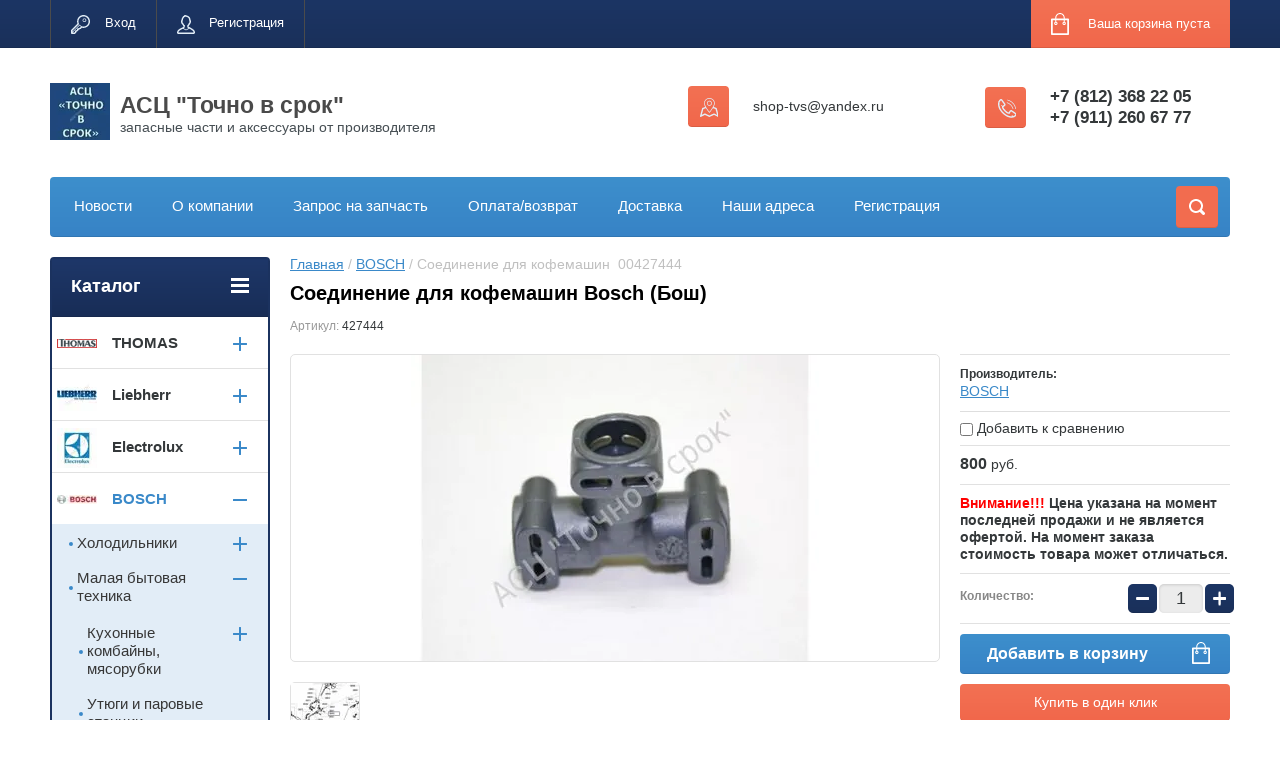

--- FILE ---
content_type: text/html; charset=utf-8
request_url: https://shop-tvs.ru/magazin/product/soyedineniye
body_size: 35107
content:

	<!doctype html>
<html lang="ru">
<head>
<meta charset="utf-8">
<meta name='yandex-verification' content='60d755c0d18871c7' />
<meta name='wmail-verification' content='e394866f35a38d86' />
<meta name="google-site-verification" content="SMDQLmhwIJqhHrVjReHiKH6aMPWccnG1M5h6VLbR4wo" />
<meta name="robots" content="all"/>
<title>Соединение для кофемашин Bosch 00427444 оригинальная фирменная деталь от Производителя. В наличии. Купить по выгодной цене в интернет-магазине  shop-tvs.ru</title>
<meta name="description" content="Соединение для кофемашин Bosch 00427444. Запасные части, комплектующие, аксессуары для кофемашин в наличии и под заказ.">
<meta name="keywords" content="Соединение для кофемашин Bosch 00427444 дешево, оригинал, скидки,  акция, распродажа, купить по доступной цене, в наличии Запчасти для бытовой техники">
<meta name="SKYPE_TOOLBAR" content="SKYPE_TOOLBAR_PARSER_COMPATIBLE">
<meta name="viewport" content="width=device-width, initial-scale=1.0, maximum-scale=1.0, user-scalable=no">
<meta name="format-detection" content="telephone=no">
<meta name='wmail-verification' content='aa541131c6148439' />
<meta http-equiv="x-rim-auto-match" content="none">
<link rel="stylesheet" href="/g/css/styles_articles_tpl.css">
<script src="/g/libs/jquery/1.10.2/jquery.min.js"></script>
<link rel='stylesheet' type='text/css' href='/shared/highslide-4.1.13/highslide.min.css'/>
<script type='text/javascript' src='/shared/highslide-4.1.13/highslide-full.packed.js'></script>
<script type='text/javascript'>
hs.graphicsDir = '/shared/highslide-4.1.13/graphics/';
hs.outlineType = null;
hs.showCredits = false;
hs.lang={cssDirection:'ltr',loadingText:'Загрузка...',loadingTitle:'Кликните чтобы отменить',focusTitle:'Нажмите чтобы перенести вперёд',fullExpandTitle:'Увеличить',fullExpandText:'Полноэкранный',previousText:'Предыдущий',previousTitle:'Назад (стрелка влево)',nextText:'Далее',nextTitle:'Далее (стрелка вправо)',moveTitle:'Передвинуть',moveText:'Передвинуть',closeText:'Закрыть',closeTitle:'Закрыть (Esc)',resizeTitle:'Восстановить размер',playText:'Слайд-шоу',playTitle:'Слайд-шоу (пробел)',pauseText:'Пауза',pauseTitle:'Приостановить слайд-шоу (пробел)',number:'Изображение %1/%2',restoreTitle:'Нажмите чтобы посмотреть картинку, используйте мышь для перетаскивания. Используйте клавиши вперёд и назад'};</script>

            <!-- 46b9544ffa2e5e73c3c971fe2ede35a5 -->
            <script src='/shared/s3/js/lang/ru.js'></script>
            <script src='/shared/s3/js/common.min.js'></script>
        <link rel='stylesheet' type='text/css' href='/shared/s3/css/calendar.css' /><link rel="icon" href="/favicon.jpg" type="image/jpeg">

<!--s3_require-->
<link rel="stylesheet" href="/g/basestyle/1.0.1/user/user.css" type="text/css"/>
<link rel="stylesheet" href="/g/basestyle/1.0.1/user/user.blue.css" type="text/css"/>
<script type="text/javascript" src="/g/basestyle/1.0.1/user/user.js" async></script>
<!--/s3_require-->





	<link rel="stylesheet" type="text/css" href="/g/shop2v2/default/css/theme.less.css"><script type="text/javascript" src="/g/printme.js"></script>
<script type="text/javascript" src="/g/shop2v2/default/js/tpl.js"></script>
<script type="text/javascript" src="/g/shop2v2/default/js/baron.min.js"></script>
<script type="text/javascript" src="/g/shop2v2/default/js/shop2.2.js"></script>
<script type="text/javascript">shop2.init({"productRefs": [],"apiHash": {"getPromoProducts":"1ceab7a700f76fb1410f5d039e38085c","getSearchMatches":"394d26465a627f5fee9c8ce33af47c21","getFolderCustomFields":"f7249d03cc560febb1770925c5431c8e","getProductListItem":"6680e0f04abe4130906f1536f219ace1","cartAddItem":"996fc8cb34d352c4be468844bd0d5ebf","cartRemoveItem":"8034c4d280ea52000db449cf206fa3f7","cartUpdate":"f113f0e233cd24f8fce6815aca82af14","cartRemoveCoupon":"946e3ff6b777f9a0282921ea458d7996","cartAddCoupon":"cf4dd5a48ecbcc3a3f7d1e50bee47d78","deliveryCalc":"0e78de4f6f359ae5bcca56b79da0ff78","printOrder":"4aa38d063cde9712371190a414598e3a","cancelOrder":"bde71017ebbfb50b0038ed15737d5fd0","cancelOrderNotify":"85b19ad945ccd5c33f2df964088e34a5","repeatOrder":"2e1b7f74202b70a1998b26c70e44854d","paymentMethods":"4774f6bd485937678e8d5ca3fc1759c8","compare":"16b344fa6c7b1ea2425f9c831fe9c78c"},"verId": 761873,"mode": "product","step": "","uri": "/magazin","IMAGES_DIR": "/d/","cf_margin_price_enabled": 0,"my": {"list_picture_enlarge":true,"accessory":"\u0410\u043a\u0441\u0441\u0435\u0441\u0441\u0443\u0430\u0440\u044b","kit":"\u041d\u0430\u0431\u043e\u0440","recommend":"\u0420\u0435\u043a\u043e\u043c\u0435\u043d\u0434\u0443\u0435\u043c\u044b\u0435","similar":"\u041f\u043e\u0445\u043e\u0436\u0438\u0435","modification":"\u041c\u043e\u0434\u0438\u0444\u0438\u043a\u0430\u0446\u0438\u0438","unique_values":true,"show_rating_sort":true,"buy_alias":"\u0412 \u043a\u043e\u0440\u0437\u0438\u043d\u0443","special_alias":"\u0421\u043f\u0435\u0446\u043f\u0440\u0435\u0434\u043b\u043e\u0436\u0435\u043d\u0438\u044f","new_alias":"\u041d\u043e\u0432\u0438\u043d\u043a\u0438"}});</script>
<style type="text/css">.product-item-thumb {width: 190px;}.product-item-thumb .product-image, .product-item-simple .product-image {height: 190px;width: 190px;}.product-item-thumb .product-amount .amount-title {width: 94px;}.product-item-thumb .product-price {width: 140px;}.shop2-product .product-side-l {width: 408px;}.shop2-product .product-image {height: 408px;width: 408px;}.shop2-product .product-thumbnails li {width: 126px;height: 126px;}</style><link rel="stylesheet" href="/g/templates/shop2/2.24.2/css/nouislider.min.css">

 	<link rel="stylesheet" href="/t/v403/images/theme0/theme.scss.css">
<link rel="stylesheet" href="/t/v403/images/css/styles_dop.scss.css">

<script type='text/javascript' src="/g/s3/misc/eventable/0.0.1/s3.eventable.js"></script>
<script type='text/javascript' src="/g/s3/misc/math/0.0.1/s3.math.js"></script>
<script type='text/javascript' src="/g/s3/menu/allin/0.0.2/s3.menu.allin.js"></script>


<!-- <link rel="stylesheet" href="/t/v403/images/css/theme.scss.css"> -->
<script src="/g/templates/shop2/2.24.2/js/owl.carousel.min.js" charset="utf-8"></script>
<script src="/g/templates/shop2/2.24.2/js/nouislider.min.js" charset="utf-8"></script>
<script src="/g/templates/shop2/2.24.2/js/jquery.responsivetabs.min.js"></script>
<script src="/g/templates/shop2/2.24.2/js/jquery.formstyler.min.js"></script>
<script src="/g/templates/shop2/2.24.2/js/animit.min.js"></script>
<script src="/g/templates/shop2/2.24.2/js/jquery.pudge.min.js"></script>
<script src="/g/s3/misc/includeform/0.0.3/s3.includeform.js"></script>
<script src="/t/v403/images/new_main.js" charset="utf-8"></script>

<!--[if lt IE 10]>
<script src="/g/libs/ie9-svg-gradient/0.0.1/ie9-svg-gradient.min.js"></script>
<script src="/g/libs/jquery-placeholder/2.0.7/jquery.placeholder.min.js"></script>
<script src="/g/libs/jquery-textshadow/0.0.1/jquery.textshadow.min.js"></script>
<script src="/g/s3/misc/ie/0.0.1/ie.js"></script>
<![endif]-->
<!--[if lt IE 9]>
<script src="/g/libs/html5shiv/html5.js"></script>
<![endif]-->
<link href="/t/images/seo_styles.css" rel="stylesheet">
<link href="/t/images/viz_styles.css" rel="stylesheet">
</head>
<body>
	<div class="site-wrapper">
		<header role="banner" class="site-header">
			<div class="top-panel-wr">
				<div class="top-panel clear-self">
					<div class="regid-block">
						<a href="/users/login" class="reg-enter">Вход</a>
						<a href="/users/register" class="reg-link">Регистрация</a>
					</div>

					<div id="shop2-cart-preview">
	<div class="shop-block cart-preview ">
		<div class="cart-preview-count">0</div>
		<div class="block-body"><a href="/magazin/cart">
						<div>Ваша корзина пуста</div>
                        </a>
		</div>
	</div>
</div><!-- Cart Preview -->					<a href="" class="top-panel-search-button"></a>
				</div>
			</div>
			<div class="header-bot-block clear-self">
				<div class="site-name-wr">
										<div class="logo">
						<a href="http://shop-tvs.ru"><img src="/thumb/2/IIjfO82JYMNMlgS6h6kYag/60c57/d/m_21.webp" alt="АСЦ &amp;quot;Точно в срок&amp;quot;"></a>
					</div>
										<div class="site-name-in">
						<div class="site-name"><a href="http://shop-tvs.ru">АСЦ &quot;Точно в срок&quot;</a></div>
						<div class="site-description">запасные части и аксессуары от производителя</div>
					</div>
				</div>
				<div class="phone-block-wr clear-self">
											<div class="site-phone">
							<div class="s1"></div>
							<div class="s2 site-phone__inner">
																	<div><a href="tel:+7 (812) 368 22 05">+7 (812) 368 22 05</a></div>
																	<div><a href="tel:+7 (911) 260 67 77">+7 (911) 260 67 77</a></div>
															</div>
						</div>
															<div class="site-adres">
						<span class="s1"></span>
						<span class="s2 site-adres__inner">shop-tvs@yandex.ru</span>
					</div>
									</div>
			</div>
			<div class="top-navigation-wrap">
				<div class="top-navigation-in">
					
					<div class="top-menu-wrapper">
						<a href="#" class="top-panel-navigation-button"></a>
						
						<div class="top-menu-scroller">
							<div class="top-categor-wr">
								<div class="top-categor-title">Каталог<span class="s1"><span class="s2"></span></span></div>
								<ul class="left-categor"><li><a href="/magazin/folder/thomas" >THOMAS</a><ul class="level-2"><li><a href="/magazin/folder/zapasnye-chasti-i-aksessuary" >Запасные части и аксессуары</a></li></ul></li><li><a href="/magazin/folder/liebherr" >Liebherr</a><ul class="level-2"><li><a href="/magazin/folder/outback" >Холодильники</a><ul class="level-3"><li><a href="/magazin/folder/ruchki" >Двери, кронштейны, доводчики, петли, ручки</a></li><li><a href="/magazin/folder/yaschiki" >Ящики, полки, панели</a></li><li><a href="/magazin/folder/polki" >Пластиковые части, заглушки,винты</a></li><li><a href="/magazin/folder/derzhateli" >Держатели, направлящие, молдинги</a></li><li><a href="/magazin/folder/mehanicheskie-detali" >Уплотнители, запчасти</a></li><li><a href="/magazin/folder/tormoznaya-sistema-4" >Электронные модули, платы индикации, дисплеи, сенсоры</a></li><li><a href="/magazin/folder/kompressory" >Компрессоры, вентиляторы, испарители</a></li><li><a href="/magazin/folder/aksessuary" >Расходники, аксессуары</a></li><li><a href="/magazin/folder/sredstvo-po-ukhodu" >Термостаты, клапаны, сенсоры- датчики-герконы , выключатели</a></li><li><a href="/folder/241768107" >Ледогенераторы, запчасти</a></li></ul></li></ul></li><li><a href="/magazin/folder/electrolux" >Electrolux</a><ul class="level-2"><li><a href="/magazin/folder/holodilniki-1" >Холодильники</a><ul class="level-3"><li><a href="/magazin/folder/740751221" >Двери, уплотнители, ручки</a></li><li><a href="/magazin/folder/740751421" >Ящики</a></li><li><a href="/magazin/folder/740751621" >Электроника</a></li><li><a href="/magazin/folder/740751821" >Компрессоры, испарители</a></li><li><a href="/magazin/folder/740752021" >Электрические, механические части</a></li><li><a href="/magazin/folder/740752221" >Аксессуары</a></li><li><a href="/magazin/folder/fitry" >Фильтры</a></li><li><a href="/magazin/folder/polki-balkony" >Полки, цоколи, панели, направляющие, держатели.</a></li></ul></li><li><a href="/magazin/folder/posudomoechnye-mashiny" >Посудомоечные машины</a><ul class="level-3"><li><a href="/magazin/folder/elektronnye-moduli-platy-indikacii-displei-dlya-posudomoechnyh-mashin" >Электронные модули, платы индикации, дисплеи для  посудомоечных машин</a></li><li><a href="/magazin/folder/prochie-zapchasti-dlya-posudomoechnyh-mashin" >Гидравлические части</a></li><li><a href="/magazin/folder/elektromehanicheskie-chasti-1" >Электрические, электромеханические части</a></li><li><a href="/magazin/folder/mehanicheskie-chasti-napravlyayushchie-roliki-korziny" >Механические части, направляющие ролики, корзины</a></li></ul></li><li><a href="/magazin/folder/stiralnye-mashiny" >Стиральные машины</a><ul class="level-3"><li><a href="/magazin/folder/zapchasti-i-aksessuary-1" >Аксессуары</a></li><li><a href="/magazin/folder/programmatory-tajmery-selektory-potenciometry" >Электронные модули, программаторы, таймеры, селекторы, потенциометры, конденсаторы</a></li><li><a href="/magazin/folder/funkcionalnye-chasti-1" >Функциональные части</a></li><li><a href="/magazin/folder/korpusnye-chasti-panel-upravleniya" >Корпусные части, панель управления, грибки, ручки</a></li><li><a href="/magazin/folder/gidravlicheskie-chasti-1" >Гидравлические части</a></li><li><a href="/magazin/folder/elektromehanicheskie-chasti" >Электрические Электромеханические части</a></li></ul></li><li><a href="/magazin/folder/sushilnye-mashiny" >Сушильные машины</a></li><li><a href="/magazin/folder/varochnye-paneli" >Варочные панели, Плиты</a><ul class="level-3"><li><a href="/magazin/folder/ruchki-konforok-pereklyuchateli-1" >Ручки конфорок, переключатели</a></li><li><a href="/magazin/folder/zapchasti-i-aksessuary-4" >Стеклокерамика , стекла</a></li><li><a href="/magazin/folder/elektronika" >Электроника, электрические части, термопары</a></li><li><a href="/magazin/folder/rassekateli" >Рассекатели, Крышки рассекателя, шарниры</a></li><li><a href="/magazin/folder/sredstvo-po-ukhodu-1" >Разное, средство по уходу</a></li></ul></li><li><a href="/magazin/folder/duhovye-shkafy" >Духовые шкафы, микроволновые печи</a><ul class="level-3"><li><a href="/magazin/folder/zapchasti-i-aksessuary" >Газовые краны, жиклеры, запчасти</a></li><li><a href="/magazin/folder/ventilyatory-krylchatki-elektrodvigateli-konvekcii" >Вентиляторы, крыльчатки, электродвигатели конвекции</a></li><li><a href="/magazin/folder/teny-termostaty" >Тэны, термостаты, датчики, сенсоры</a></li><li><a href="/magazin/folder/elektricheskie-chasti" >Электрические части</a></li><li><a href="/folder/259285907" >Двери, стекла, панели, уплотнители</a></li></ul></li><li><a href="/magazin/folder/pylesosy" >Пылесосы</a><ul class="level-3"><li><a href="/magazin/folder/filtry-i-meshki-1" >Фильтры для пылесоса</a></li><li><a href="/magazin/folder/shlangi-trubki-ruchki-perehodniki" >Шланги, трубки, ручки, насадки, переходники, щетки</a></li><li><a href="/magazin/folder/akkumulyatory" >Аккумуляторы</a></li><li><a href="/magazin/folder/meshki-dlya-pyli-i-konteynery-1" >Мешки для пыли и контейнеры, держатели фильтров</a></li><li><a href="/magazin/folder/aromatizator" >Ароматизатор</a></li></ul></li><li><a href="/magazin/folder/kofemashiny" >Кофемашины</a></li><li><a href="/magazin/folder/vytyazhki" >Вытяжки</a><ul class="level-3"><li><a href="/magazin/folder/filtry-1" >Фильтры</a></li><li><a href="/magazin/folder/detali" >Детали</a></li></ul></li><li><a href="/magazin/folder/sredstva-po-uhodu" >Средства по уходу </a><ul class="level-3"><li><a href="/magazin/folder/sredstva-dlya-udaleniya-nakipi" >Средства для удаления накипи</a></li><li><a href="/magazin/folder/chistyaschie-sredstva" >Чистящие средства</a></li><li><a href="/magazin/folder/uhod-za-nerzhaveyuschey-stalyu" >Уход за нержавеющей сталью</a></li><li><a href="/magazin/folder/uhod-za-steklokeramikoy" >Уход за стеклокерамикой</a></li></ul></li><li><a href="/magazin/folder/kondicionery" >Кондиционеры </a></li><li><a href="/magazin/folder/myasorubka" >Мясорубки</a></li><li><a href="/magazin/folder/vodonagrevateli-bojlery" >Бойлеры, газовые колонки</a><ul class="level-3"><li><a href="/magazin/folder/elektronnye-moduli-platy-upravleniya-dlya-vodonagrevatelej-1" >Электронные модули, платы управления, термостаты</a></li><li><a href="/folder/247161307" >Термопары, свечи</a></li><li><a href="/folder/248712907" >Втулки, прокладки</a></li></ul></li></ul></li><li class="opened"><a href="/magazin/folder/bosch" >BOSCH</a><ul class="level-2"><li><a href="/magazin/folder/holodilniki" >Холодильники</a><ul class="level-3"><li><a href="/magazin/folder/740752621" >Двери, ручки</a></li><li><a href="/magazin/folder/740752821" >Ящики, полки</a></li><li><a href="/magazin/folder/740753021" >Модули, датчики, термостаты, клапаны, вентиляторы</a></li><li><a href="/magazin/folder/740753221" >Компрессоры</a></li><li><a href="/magazin/folder/740753421" >Механические детали</a></li><li><a href="/magazin/folder/740753621" >Аксессуары</a></li><li><a href="/magazin/folder/filtr-dlya-vody" >Фильтр для воды</a></li></ul></li><li class="opened"><a href="/magazin/folder/bosch-1" >Малая бытовая техника</a><ul class="level-3"><li><a href="/magazin/folder/kuhonnye-kombayny" >Кухонные комбайны, мясорубки</a><ul class="level-4"><li><a href="/magazin/folder/nasadki-i-prinadlezhnosti" >Насадки и принадлежности</a></li><li><a href="/magazin/folder/diskovye-terki" >Дисковые терки</a></li><li><a href="/magazin/folder/chashi" >Стаканы и чаши</a></li><li><a href="/magazin/folder/nozhi-mufty-derzhateli" >Ножи, муфты, держатели</a></li><li><a href="/magazin/folder/formovochnye-diski" >Формовочные диски</a></li><li><a href="/magazin/folder/kryshki" >Крышки чаш, толкатели</a></li><li><a href="/magazin/folder/pereklyuchateli" >Переключатели</a></li><li><a href="/magazin/folder/nabor-dlya-kombayna" >Набор для комбайна</a></li><li><a href="/magazin/folder/motory" >Моторы</a></li><li><a href="/magazin/folder/moduli-upravleniya" >Модули управления</a></li></ul></li><li><a href="/magazin/folder/utyugi-i-parovye-stancii" >Утюги и паровые станции</a></li><li><a href="/magazin/folder/miksery-i-blendery" >Миксеры и блендеры</a><ul class="level-4"><li><a href="/magazin/folder/universalnyy-izmelchitel" >Универсальный измельчитель</a></li><li><a href="/magazin/folder/nasadki-i-prenadlezhnosti" >Насадки и пренадлежности</a></li><li><a href="/magazin/folder/transmissii" >Трансмиссии</a></li><li><a href="/magazin/folder/nozhi-izmelchitelya" >Ножи измельчителя, держатели, терки</a></li><li><a href="/magazin/folder/stakany-i-chashi" >Стаканы и чаши</a></li><li><a href="/magazin/folder/motory-2" >Моторы, модули</a></li></ul></li><li><a href="/magazin/folder/pylesosy-1" >Пылесосы</a><ul class="level-4"><li><a href="/magazin/folder/schetki-dlya-pola-i-mebeli" >Щетки для пола и мебели</a></li><li><a href="/magazin/folder/filtry-i-meshki" >Фильтры для пылесоса</a></li><li><a href="/magazin/folder/shlangi-trubki-ruchki" >Шланги, трубки, ручки</a></li><li><a href="/magazin/folder/ramka-derzhatel-meshka" >Корпусные , рамка-держатель мешка</a></li><li><a href="/magazin/folder/meshki-dlya-pyli-i-konteynery" >Мешки для пыли и контейнеры</a></li><li><a href="/magazin/folder/zapchasti-1" >Моторы, аккумуляторы, зарядные устройства, катушки, электрические части</a></li></ul></li><li class="opened"><a href="/magazin/folder/kofemashiny-i-kofevarki" >Кофемашины и кофеварки</a><ul class="level-4"><li><a href="/magazin/folder/sredstva-po-ukhodu" >Шланги, прокладки, соединительные части , капучинаторы</a></li><li class="opened active"><a href="/magazin/folder/detali-i-komplektuyushchiye" >Терморегуляторы, термопредохранители, микровыключатели, тены</a></li><li><a href="/magazin/folder/kolby" >Колбы для кофеварок и емкости</a></li><li><a href="/magazin/folder/kapuchinatory" >Измельчители, клапаны, приводы, капучинаторы</a></li><li><a href="/magazin/folder/zavarochnyy-uzel" >Заварочный узел, помпы</a></li><li><a href="/magazin/folder/moduli-1" >Электронные модули, платы индикации для кофемашин</a></li></ul></li><li><a href="/magazin/folder/myasorubka-1" >Мясорубки</a><ul class="level-4"><li><a href="/magazin/folder/nozhi-formovochnyye-diski-shneki" >Ножи, формовочные диски, шнеки</a></li><li><a href="/magazin/folder/nasadka-dlya-myasorubki" >Насадки для мясорубок</a></li><li><a href="/magazin/folder/zapchasti-3" >Запчасти</a></li></ul></li><li><a href="/magazin/folder/sokovyzhimalki" >Соковыжималки</a></li><li><a href="/magazin/folder/multivarki" >Мультиварки</a></li><li><a href="/magazin/folder/kofemolki" >Кофемолки</a></li><li><a href="/magazin/folder/lomterezka" >Ломтерезка</a></li><li><a href="/magazin/folder/chajniki" >Чайники</a></li></ul></li><li><a href="/magazin/folder/sredstva-po-uhodu-1" >Средства по уходу</a><ul class="level-3"><li><a href="/magazin/folder/chistyaschie-sredstva-1" >Чистящие средства</a></li><li><a href="/magazin/folder/uhod-za-nerzhaveyuschey-stalyu-1" >Уход за нержавеющей сталью</a></li></ul></li><li><a href="/magazin/folder/duhovye-shkafy-2" >Духовые шкафы</a><ul class="level-3"><li><a href="/magazin/folder/aksessuary-4" >Аксессуары, запасные части</a></li><li><a href="/magazin/folder/zapchasti-4" >Корпусные части</a></li><li><a href="/magazin/folder/steklo" >Электрические части</a></li></ul></li><li><a href="/magazin/folder/varochnye-paneli-1" >Варочные панели</a><ul class="level-3"><li><a href="/magazin/folder/ruchki-konforok-pereklyuchateli" >Ручки конфорок, переключатели </a></li><li><a href="/magazin/folder/podstavki-posudy" >Стеклокерамика, подставки посуды</a></li><li><a href="/magazin/folder/zapchasti" >Запчасти, аксессуары</a></li><li><a href="/magazin/folder/twistpad" >TwistPad</a></li><li><a href="/magazin/folder/moduli-2" >Модули</a></li></ul></li><li><a href="/magazin/folder/aksessuary-k-posudomoechnym-mashinam" >Посудомоечные машины</a><ul class="level-3"><li><a href="/magazin/folder/uplotnitel-dveri" >Механические части, направляющие ролики, корзины</a></li><li><a href="/magazin/folder/aksessuary-dlya-posudomoyki" >Аксессуары для посудомойки</a></li><li><a href="/magazin/folder/montazhnyy-nabor" >Гидравлические части</a></li><li><a href="/magazin/folder/zapchasti-5" >Электрические, электромеханические запасные части</a></li></ul></li><li><a href="/magazin/folder/vytyazhki-1" >Вытяжки</a><ul class="level-3"><li><a href="/magazin/folder/filtry-2" >Фильтры</a></li><li><a href="/magazin/folder/aksessuary-3" >Аксессуары</a></li></ul></li><li><a href="/magazin/folder/stiralnye-mashiny-1" >Стиральные,сушильные машины</a><ul class="level-3"><li><a href="/magazin/folder/aksessuary-dlya-ustanovki-i-vstraivaniya" >Аксессуары для установки и встраивания</a></li><li><a href="/magazin/folder/ruchki-lyuka" >Корпусные части, ручки, обрамления люка</a></li><li><a href="/magazin/folder/moduli" >Электронные модули, программаторы, таймеры, селекторы, потенциометры, конденсаторы</a></li><li><a href="/magazin/folder/zapchasti-6" >Функциональная часть</a></li><li><a href="/magazin/folder/elektromehanicheskie-zapasnye-chasti" >Электрические, электромеханические запасные части</a></li><li><a href="/magazin/folder/gidravlicheskie-chasti-2" >Гидравлические части</a></li></ul></li><li><a href="/magazin/folder/mikrovolnovyye-pechi" >Микроволновые печи</a><ul class="level-3"><li><a href="/magazin/folder/aksessuary-5" >Аксессуары</a></li><li><a href="/magazin/folder/zapchasti-7" >Запчасти</a></li></ul></li></ul></li><li><a href="/magazin/folder/aeg" >AEG</a><ul class="level-2"><li><a href="/magazin/folder/holodilniki-2" > Холодильники</a><ul class="level-3"><li><a href="/magazin/folder/filtry" >Фильтры </a></li></ul></li><li><a href="/magazin/folder/pylesosy-2" >Пылесосы</a><ul class="level-3"><li><a href="/magazin/folder/filtry-i-meshki-2" >Фильтры и мешки</a></li><li><a href="/magazin/folder/shlangi-trubki-ruchki-nasadki-perehodniki" >Шланги, трубки, ручки, насадки, переходники</a></li></ul></li><li><a href="/magazin/folder/varochnyye-paneli-plity" >Варочные панели, Плиты</a><ul class="level-3"><li><a href="/magazin/folder/rassekateli-2" >Рассекатели, крышки рассекателя, стеклокерамика</a></li><li><a href="/magazin/folder/elektronika-1" >Электроника</a></li><li><a href="/folder/steklokeramika" >Стеклокерамика</a></li></ul></li><li><a href="/magazin/folder/stiralnyye-mashiny-2" >Стиральные машины</a><ul class="level-3"><li><a href="/magazin/folder/funkcionalnye-chasti" >Функциональные части</a></li></ul></li><li><a href="/magazin/folder/posudomoyechnyye-mashiny-1" >Посудомоечные машины</a></li><li><a href="/magazin/folder/kofemashiny-2" >Кофемашины</a></li><li><a href="/magazin/folder/vytyazhki-2" >Вытяжки</a></li></ul></li><li><a href="/magazin/folder/zanussi" >ZANUSSI</a><ul class="level-2"><li><a href="/magazin/folder/pylesosy-3" >Пылесосы </a><ul class="level-3"><li><a href="/magazin/folder/filtry-i-meshki-3" >Фильтры для пылесоса</a></li><li><a href="/magazin/folder/shlangi-trubki-ruchki-nasadki-perehodniki-1" >Шланги, трубки, ручки, насадки, переходники</a></li><li><a href="/magazin/folder/meshki-dlya-pyli-i-konteynery-2" >Мешки для пыли и контейнеры</a></li></ul></li><li><a href="/magazin/folder/stiralnyye-mashiny" >Стиральные машины</a><ul class="level-3"><li><a href="/magazin/folder/zapchasti-i-aksessuary-2" >Запчасти и аксессуары</a></li></ul></li><li><a href="/magazin/folder/kholodilniki" >Холодильники</a><ul class="level-3"><li><a href="/magazin/folder/aksessuary-2" >Аксессуары</a></li><li><a href="/magazin/folder/polki-balkony-1" >Полки, балконы , двери</a></li><li><a href="/magazin/folder/yashchiki" >Ящики</a></li></ul></li><li><a href="/magazin/folder/varochnyye-paneli" >Варочные панели, Плиты</a><ul class="level-3"><li><a href="/magazin/folder/ruchki-konforok-pereklyuchateli-2" >Ручки конфорок, переключатели </a></li><li><a href="/magazin/folder/zapchasti-i-aksessuary-5" >Запчасти и аксессуары</a></li></ul></li><li><a href="/magazin/folder/posudomoyechnyye-mashiny" >Посудомоечные машины</a><ul class="level-3"><li><a href="/magazin/folder/eletromehanicheskie-chasti" >Электроника, электрические, электромеханические части</a></li><li><a href="/magazin/folder/gidravlicheskie-chasti" >Гидравлические части</a></li><li><a href="/magazin/folder/korpusnye-chasti" >Корпусные части</a></li><li><a href="/magazin/folder/prochie-zapchasti-dlya-posudomoechnyh-mashin-1" >Прочие запчасти для посудомоечных машин</a></li></ul></li></ul></li><li><a href="/magazin/folder/zelmer" >Zelmer</a><ul class="level-2"><li><a href="/magazin/folder/kuhonnye-kombayny-1" >Кухонные комбайны, Мясорубки, Соковыжималки, Ломтерезки</a><ul class="level-3"><li><a href="/magazin/folder/nasadki-i-prinadlezhnosti-1" > Насадки и принадлежности </a></li><li><a href="/magazin/folder/nozhi" >Ножи, формовочные диски, шнеки</a></li></ul></li><li><a href="/magazin/folder/pylesosy-4" >Пылесосы</a><ul class="level-3"><li><a href="/magazin/folder/filtry-i-meshki-4" >Фильтры, мешки, контейнеры</a></li><li><a href="/magazin/folder/schetki-dlya-pola-i-mebeli-1" > Щетки для пола и мебели</a></li><li><a href="/magazin/folder/nabor-dlya-pylesosa-zelmer" >Набор для пылесоса Zelmer</a></li><li><a href="/magazin/folder/shlangi-i-trubki" >Шланги и трубки</a></li><li><a href="/magazin/folder/zapchasti-2" >Запчасти</a></li></ul></li></ul></li><li><a href="/magazin/folder/aeg-haustechnik" >AEG haustechnik</a><ul class="level-2"><li><a href="/magazin/folder/vodonagrevatel-nakpitelnyy" >Водонагреватель накопительный</a></li><li><a href="/folder/247407107" >Газовые приборы</a></li></ul></li><li><a href="/magazin/folder/franke" >FRANKE</a><ul class="level-2"><li><a href="/magazin/folder/prokladki" >Прокладки</a></li><li><a href="/magazin/folder/kartridzhi" >Картриджи,  кран-буксы</a></li></ul></li><li><a href="/magazin/folder/teka" >TEKA</a><ul class="level-2"><li><a href="/magazin/folder/izmelchitel" >Измельчитель, вытяжки, смесители</a></li><li><a href="/magazin/folder/dukhovoy-shkaf" >Духовой шкаф, СВЧ, плиты</a></li><li><a href="/magazin/folder/komplektuyushchiye-dlya-santekhniki" >Посудомоечные машины, Комплектующие для сантехники</a></li><li><a href="/magazin/folder/varochnyye-paneli-1" >Варочные панели</a></li><li><a href="/folder/245922507" >Холодильники</a></li><li><a href="/folder/stiralnye-mashiny-1" >Стиральные машины</a></li></ul></li><li><a href="/magazin/folder/utsenennyye-detali" >Бытовая техника</a><ul class="level-2"><li><a href="/magazin/folder/plity-varochnye-poverhnosti-duhovye-shkafy" >Плиты, варочные поверхности, духовые шкафы</a></li><li><a href="/magazin/folder/holodilniki-morozilniki" >Холодильники, морозильники</a></li><li><a href="/folder/255051707" >Посудомоечные машины</a></li><li><a href="/folder/263902107" >Микроволновые печи СВЧ</a></li><li><a href="/magazin/folder/vytyazhki-3" >Вытяжки</a></li><li><a href="/magazin/folder/stiralnye-mashiny-2" >Стиральные машины</a></li></ul></li><li><a href="/magazin/folder/chistka-i-ukhod" >Чистка и уход</a><ul class="level-2"><li><a href="/magazin/folder/ugolnyye-filtry-dly-vytyazhki" >Фильтры длы вытяжки</a></li><li><a href="/magazin/folder/chistyashchiye-sredstva" >Чистящие средства</a></li><li><a href="/magazin/folder/meshki-pylesborniki" >Мешки-пылесборники</a></li><li><a href="/magazin/folder/sredstva-ot-nakipi" >Средства от накипи</a></li><li><a href="/magazin/folder/filtry-dlya-vody" >Фильтры для воды</a></li></ul></li><li><a href="/magazin/folder/universalnye-zapasnye-chasti" >Каталог</a><ul class="level-2"><li><a href="/folder/kofevarki" >Кофемашины</a><ul class="level-3"><li><a href="/folder/elektricheskie-chasti-1" >Электрические части</a></li><li><a href="/folder/moduli" >Электронные модули</a></li><li><a href="/magazin/folder/aksessuary-11" >Аксессуары</a></li><li><a href="/magazin/folder/mehanicheskie-chasti" >Функциональные  части</a></li></ul></li><li><a href="/folder/holodilniki-3" >Холодильники, морозильники, винные шкафы</a><ul class="level-3"><li><a href="/folder/ruchki" >Ручки</a></li><li><a href="/folder/dveri-petli" >Двери, уплотнители, петли</a></li><li><a href="/folder/polki" >Ящики, полки, направляющие, емкости</a></li><li><a href="/folder/plafony-lampy" >Электрические части, cсенсоры, датчики, клапаны,  лампы, выключатели</a></li><li><a href="/folder/ventilyatory" >Компрессоры, вентиляторы, ледогенераторы</a></li><li><a href="/folder/korpus-soedinitelnye-elementy" >Корпус, соединительные элементы, аксессуары</a></li><li><a href="/folder/sensory-klapany" >Система охлаждения ,  компрессоры,  испарители, конденсаторы</a></li><li><a href="/magazin/folder/platy-elektronnye-moduli" >Электронные модули, платы</a></li><li><a href="/magazin/folder/funkcionalnye-chasti-4" >Функциональные части</a></li></ul></li><li><a href="/folder/stiralnye-mashiny-2" >Стиральные, сушильные  машины, сушильные шкафы</a><ul class="level-3"><li><a href="/folder/funkcionalnye-chasti-1" >Гидравлические, функциональные части</a></li><li><a href="/folder/moduli-platy" >Модули, платы</a></li><li><a href="/magazin/folder/elektricheskie-chasti-2" >Электрические части</a></li><li><a href="/magazin/folder/funkcionalnye" >Функциональные</a></li></ul></li><li><a href="/folder/duhovye-shkafy" >Плиты, Духовые шкафы</a><ul class="level-3"><li><a href="/folder/funkucionalnye-chasti" >Функуциональные части</a></li><li><a href="/magazin/folder/frontalnoe-steklo" >Стекла , фронтальные, внутренние, панели управления</a></li><li><a href="/magazin/folder/elektricheskie-chasti-3" >Электрические части</a></li><li><a href="/magazin/folder/moduli-3" >Электронные модули, таймеры, платы</a></li></ul></li><li><a href="/folder/posudomoechnye-mashiny" >Посудомоечные машины</a><ul class="level-3"><li><a href="/folder/funkcionalnye-chasti" >Функциональные части</a></li><li><a href="/folder/gidravlicheskie-chasti" >Гидравлические части</a></li><li><a href="/magazin/folder/elektricheskie-elektromehanicheskie-chasti" >Электрические, электромеханические части</a></li><li><a href="/magazin/folder/moduli-platy" >Модули, платы</a></li></ul></li><li><a href="/folder/chajniki" >Мультиварки, чайники</a><ul class="level-3"><li><a href="/folder/mehanicheskie-chasti-1" >Механические части</a></li><li><a href="/magazin/folder/elektricheskij-chasti" >Электрический части</a></li></ul></li><li><a href="/folder/mikrovolnovye-mechi-svch" >СВЧ, микроволновые печи</a><ul class="level-3"><li><a href="/folder/mehanicheskie-chasti-2" >Функциональные части</a></li><li><a href="/folder/magnetrony-transformatory" >Магнетроны, трансформаторы</a></li><li><a href="/magazin/folder/elektricheskie-chasti-1" >Электронные модули, электрические части</a></li><li><a href="/magazin/folder/elektricheskie-chasti-9" >Электрические части</a></li></ul></li><li><a href="/folder/vytyazhki-1" >Вытяжки</a><ul class="level-3"><li><a href="/folder/aksessuary-filtry" >Функциональные части, аксессуары, фильтры</a></li><li><a href="/magazin/folder/elektronnye-moduli-platy" >Электронные модули, платы</a></li><li><a href="/magazin/folder/motory-ventilyatory-chasti" >Моторы, вентиляторы, части</a></li><li><a href="/magazin/folder/elektricheskie-chasti-4" >Электрические части</a></li></ul></li><li><a href="/folder/varochnye-paneli" >Варочные панели</a><ul class="level-3"><li><a href="/folder/stelokeramika" >Стелокерамика</a></li><li><a href="/magazin/folder/reshetki-podstavki" >Жиклеры, решетки, подставки, горелки свечи, термопары</a></li><li><a href="/magazin/folder/elketronnye-moduli-platy" >Электронные модули, платы</a></li><li><a href="/magazin/folder/elektricheskie-chasti-6" >Электрические части</a></li><li><a href="/magazin/folder/konforki" >Конфорки, конфорки индукционные</a></li><li><a href="/magazin/folder/funkcionalnye-chasti-3" >Функциональные части</a></li></ul></li><li><a href="/magazin/folder/kuhonnye-kombajny" >Кухонные комбайны,  мясорубки, миксеры, блендеры</a><ul class="level-3"><li><a href="/magazin/folder/nasadki" >Насадки, диски , аксессуары</a></li><li><a href="/magazin/folder/chashi-kryshki" >Чаши, крышки</a></li><li><a href="/magazin/folder/elektricheskie-chasti-5" >Электрические, части, модули</a></li><li><a href="/magazin/folder/funkcionalnye-chasti-mehanicheskie" >Функциональные части, механические</a></li></ul></li><li><a href="/magazin/folder/pylesosy-5" >Пылесосы, воздухоочистители</a><ul class="level-3"><li><a href="/magazin/folder/aksessuary-12" >Аксессуары</a></li><li><a href="/magazin/folder/funkcionalnye-chasti-2" >Функциональные части</a></li><li><a href="/magazin/folder/elektricheskie-chasti-7" >Модули, электрические части</a></li></ul></li><li><a href="/magazin/folder/utyugi-parovye-stancii" >МБТ  Утюги, паровые станции, упаковщики</a><ul class="level-3"><li><a href="/magazin/folder/elektricheskie-chasti-8" >Электрические части</a></li><li><a href="/magazin/folder/funkcionalnye-chasti-5" >Функциональные части</a></li></ul></li><li><a href="/magazin/folder/vodonagrevateli" >Водонагреватели</a><ul class="level-3"><li><a href="/magazin/folder/funkcionalnye-chasti-6" >Функциональные части</a></li></ul></li></ul></li><li><a href="/folder/247080507" >Stiebel Eltron</a><ul class="level-2"><li><a href="/folder/247080707" >Электрические. Накопительные, проточные водонагреватели</a></li><li><a href="/folder/247903707" >Газовые водонагреватели</a></li></ul></li></ul>							</div>
							<div class="regid-block">
								<a href="/users/login" class="reg-enter">Вход</a>
								<a href="/users/register" class="reg-link">Регистрация</a>
							</div>
							<ul class="top-menu"><li><a href="https://tvs-service.ru/news"  target="_blank">Новости</a></li><li><a href="/o-kompanii" >О компании</a></li><li><a href="/mail" >Запрос на запчасть</a></li><li><a href="/oplata" >Оплата/возврат</a></li><li><a href="/dostavka" >Доставка</a></li><li><a href="/kontakty" >Наши адреса</a></li><li><a href="/registraciya" >Регистрация</a></li></ul>							<ul class="left-menu"><li><a href="/kak-zakazat" >Оформление заказа</a></li><li><a href="/otzyvy-1" >Отзывы</a></li><li><a href="/karta-sajta" >Карта сайта</a></li><li><a href="http://shop-tvs.ru/" >Главная</a></li></ul>						</div>
					</div>
					<div class="search-block-wr">
						<a href="#" class="search-btn"></a>
					</div>
					<div class="top-navigation-search-preview">
						<div class="search-online-store-wrapper">
							<div class="search-online-store-button"></div>
							<div class="search-online-store-scroller">				
									
    
<div class="search-online-store">
	<div class="block-title">Расширенный поиск</div>
	<div class="block-title2">Поиск</div>

	<div class="block-body">
		<form class="dropdown clear-self" action="/magazin/search" enctype="multipart/form-data">
			<input type="hidden" name="sort_by" value="">
							<div class="field text">
					<label class="field-title" for="s[name]">Название:</label>
					<label class="input"><input type="text" name="s[name]" id="s[name]" value=""></label>
				</div>
			
							<div class="field dimension range_slider_wrapper clear-self">
					<span class="field-title">Цена (руб.):</span>
					<label class="start">
						<span class="input"><input name="s[price][min]" type="text" value="0" class="noUi-slider__low"></span>
					</label>
					<label class="end">
						<span class="input"><input name="s[price][max]" type="text" value="40000" class="noUi-slider__hight"></span>
					</label>
					<div class="noUi-slider"></div>
				</div>
			
 			 


							<div class="field text">
					<label class="field-title" for="s[article">Артикул:</label>
					<label class="input"><input type="text" name="s[article]" id="s[article" value=""></label>
				</div>
			
							<div class="field text">
					<label class="field-title" for="search_text">Текст:</label>
					<label class="input"><input type="text" name="search_text" id="search_text"  value=""></label>
				</div>
						
							<div class="field select">
					<span class="field-title">Выберите категорию:</span>
					<select name="s[folder_id]" id="s[folder_id]">
						<option value="">Все</option>
																											                            <option value="86570651" >
	                                 THOMAS
	                            </option>
	                        														                            <option value="86596651" >
	                                &raquo; Запасные части и аксессуары
	                            </option>
	                        														                            <option value="731191821" >
	                                 Liebherr
	                            </option>
	                        														                            <option value="731199221" >
	                                &raquo; Холодильники
	                            </option>
	                        														                            <option value="740745621" >
	                                &raquo;&raquo; Двери, кронштейны, доводчики, петли, ручки
	                            </option>
	                        														                            <option value="740745821" >
	                                &raquo;&raquo; Ящики, полки, панели
	                            </option>
	                        														                            <option value="124649861" >
	                                &raquo;&raquo; Пластиковые части, заглушки,винты
	                            </option>
	                        														                            <option value="553629041" >
	                                &raquo;&raquo; Держатели, направлящие, молдинги
	                            </option>
	                        														                            <option value="740747221" >
	                                &raquo;&raquo; Уплотнители, запчасти
	                            </option>
	                        														                            <option value="731199621" >
	                                &raquo;&raquo; Электронные модули, платы индикации, дисплеи, сенсоры
	                            </option>
	                        														                            <option value="740746021" >
	                                &raquo;&raquo; Компрессоры, вентиляторы, испарители
	                            </option>
	                        														                            <option value="740750821" >
	                                &raquo;&raquo; Расходники, аксессуары
	                            </option>
	                        														                            <option value="404982641" >
	                                &raquo;&raquo; Термостаты, клапаны, сенсоры- датчики-герконы , выключатели
	                            </option>
	                        														                            <option value="241768107" >
	                                &raquo;&raquo; Ледогенераторы, запчасти
	                            </option>
	                        														                            <option value="731702221" >
	                                 Electrolux
	                            </option>
	                        														                            <option value="740751021" >
	                                &raquo; Холодильники
	                            </option>
	                        														                            <option value="740751221" >
	                                &raquo;&raquo; Двери, уплотнители, ручки
	                            </option>
	                        														                            <option value="740751421" >
	                                &raquo;&raquo; Ящики
	                            </option>
	                        														                            <option value="740751621" >
	                                &raquo;&raquo; Электроника
	                            </option>
	                        														                            <option value="740751821" >
	                                &raquo;&raquo; Компрессоры, испарители
	                            </option>
	                        														                            <option value="740752021" >
	                                &raquo;&raquo; Электрические, механические части
	                            </option>
	                        														                            <option value="740752221" >
	                                &raquo;&raquo; Аксессуары
	                            </option>
	                        														                            <option value="854038621" >
	                                &raquo;&raquo; Фильтры
	                            </option>
	                        														                            <option value="997742021" >
	                                &raquo;&raquo; Полки, цоколи, панели, направляющие, держатели.
	                            </option>
	                        														                            <option value="740744221" >
	                                &raquo; Посудомоечные машины
	                            </option>
	                        														                            <option value="358823051" >
	                                &raquo;&raquo; Электронные модули, платы индикации, дисплеи для  посудомоечных машин
	                            </option>
	                        														                            <option value="412027851" >
	                                &raquo;&raquo; Гидравлические части
	                            </option>
	                        														                            <option value="438469451" >
	                                &raquo;&raquo; Электрические, электромеханические части
	                            </option>
	                        														                            <option value="499001651" >
	                                &raquo;&raquo; Механические части, направляющие ролики, корзины
	                            </option>
	                        														                            <option value="740744421" >
	                                &raquo; Стиральные машины
	                            </option>
	                        														                            <option value="863951021" >
	                                &raquo;&raquo; Аксессуары
	                            </option>
	                        														                            <option value="195754251" >
	                                &raquo;&raquo; Электронные модули, программаторы, таймеры, селекторы, потенциометры, конденсаторы
	                            </option>
	                        														                            <option value="432985651" >
	                                &raquo;&raquo; Функциональные части
	                            </option>
	                        														                            <option value="432985851" >
	                                &raquo;&raquo; Корпусные части, панель управления, грибки, ручки
	                            </option>
	                        														                            <option value="432986051" >
	                                &raquo;&raquo; Гидравлические части
	                            </option>
	                        														                            <option value="432986251" >
	                                &raquo;&raquo; Электрические Электромеханические части
	                            </option>
	                        														                            <option value="740744621" >
	                                &raquo; Сушильные машины
	                            </option>
	                        														                            <option value="740744821" >
	                                &raquo; Варочные панели, Плиты
	                            </option>
	                        														                            <option value="1038723421" >
	                                &raquo;&raquo; Ручки конфорок, переключатели
	                            </option>
	                        														                            <option value="30563041" >
	                                &raquo;&raquo; Стеклокерамика , стекла
	                            </option>
	                        														                            <option value="48992441" >
	                                &raquo;&raquo; Электроника, электрические части, термопары
	                            </option>
	                        														                            <option value="599373041" >
	                                &raquo;&raquo; Рассекатели, Крышки рассекателя, шарниры
	                            </option>
	                        														                            <option value="52506061" >
	                                &raquo;&raquo; Разное, средство по уходу
	                            </option>
	                        														                            <option value="740745021" >
	                                &raquo; Духовые шкафы, микроволновые печи
	                            </option>
	                        														                            <option value="854842421" >
	                                &raquo;&raquo; Газовые краны, жиклеры, запчасти
	                            </option>
	                        														                            <option value="349427051" >
	                                &raquo;&raquo; Вентиляторы, крыльчатки, электродвигатели конвекции
	                            </option>
	                        														                            <option value="178547107" >
	                                &raquo;&raquo; Тэны, термостаты, датчики, сенсоры
	                            </option>
	                        														                            <option value="203986107" >
	                                &raquo;&raquo; Электрические части
	                            </option>
	                        														                            <option value="259285907" >
	                                &raquo;&raquo; Двери, стекла, панели, уплотнители
	                            </option>
	                        														                            <option value="740745221" >
	                                &raquo; Пылесосы
	                            </option>
	                        														                            <option value="853676421" >
	                                &raquo;&raquo; Фильтры для пылесоса
	                            </option>
	                        														                            <option value="853914021" >
	                                &raquo;&raquo; Шланги, трубки, ручки, насадки, переходники, щетки
	                            </option>
	                        														                            <option value="854032421" >
	                                &raquo;&raquo; Аккумуляторы
	                            </option>
	                        														                            <option value="378905641" >
	                                &raquo;&raquo; Мешки для пыли и контейнеры, держатели фильтров
	                            </option>
	                        														                            <option value="2357061" >
	                                &raquo;&raquo; Ароматизатор
	                            </option>
	                        														                            <option value="740745421" >
	                                &raquo; Кофемашины
	                            </option>
	                        														                            <option value="777441621" >
	                                &raquo; Вытяжки
	                            </option>
	                        														                            <option value="929064821" >
	                                &raquo;&raquo; Фильтры
	                            </option>
	                        														                            <option value="188475307" >
	                                &raquo;&raquo; Детали
	                            </option>
	                        														                            <option value="741087621" >
	                                &raquo; Средства по уходу 
	                            </option>
	                        														                            <option value="741216821" >
	                                &raquo;&raquo; Средства для удаления накипи
	                            </option>
	                        														                            <option value="741217221" >
	                                &raquo;&raquo; Чистящие средства
	                            </option>
	                        														                            <option value="741217421" >
	                                &raquo;&raquo; Уход за нержавеющей сталью
	                            </option>
	                        														                            <option value="741217621" >
	                                &raquo;&raquo; Уход за стеклокерамикой
	                            </option>
	                        														                            <option value="854860821" >
	                                &raquo; Кондиционеры 
	                            </option>
	                        														                            <option value="977879421" >
	                                &raquo; Мясорубки
	                            </option>
	                        														                            <option value="181826451" >
	                                &raquo; Бойлеры, газовые колонки
	                            </option>
	                        														                            <option value="181936451" >
	                                &raquo;&raquo; Электронные модули, платы управления, термостаты
	                            </option>
	                        														                            <option value="247161307" >
	                                &raquo;&raquo; Термопары, свечи
	                            </option>
	                        														                            <option value="248712907" >
	                                &raquo;&raquo; Втулки, прокладки
	                            </option>
	                        														                            <option value="731702621" >
	                                 BOSCH
	                            </option>
	                        														                            <option value="740752421" >
	                                &raquo; Холодильники
	                            </option>
	                        														                            <option value="740752621" >
	                                &raquo;&raquo; Двери, ручки
	                            </option>
	                        														                            <option value="740752821" >
	                                &raquo;&raquo; Ящики, полки
	                            </option>
	                        														                            <option value="740753021" >
	                                &raquo;&raquo; Модули, датчики, термостаты, клапаны, вентиляторы
	                            </option>
	                        														                            <option value="740753221" >
	                                &raquo;&raquo; Компрессоры
	                            </option>
	                        														                            <option value="740753421" >
	                                &raquo;&raquo; Механические детали
	                            </option>
	                        														                            <option value="740753621" >
	                                &raquo;&raquo; Аксессуары
	                            </option>
	                        														                            <option value="285915041" >
	                                &raquo;&raquo; Фильтр для воды
	                            </option>
	                        														                            <option value="732138821" >
	                                &raquo; Малая бытовая техника
	                            </option>
	                        														                            <option value="741643221" >
	                                &raquo;&raquo; Кухонные комбайны, мясорубки
	                            </option>
	                        														                            <option value="753571221" >
	                                &raquo;&raquo;&raquo; Насадки и принадлежности
	                            </option>
	                        														                            <option value="753571421" >
	                                &raquo;&raquo;&raquo; Дисковые терки
	                            </option>
	                        														                            <option value="753571621" >
	                                &raquo;&raquo;&raquo; Стаканы и чаши
	                            </option>
	                        														                            <option value="897617021" >
	                                &raquo;&raquo;&raquo; Ножи, муфты, держатели
	                            </option>
	                        														                            <option value="928283021" >
	                                &raquo;&raquo;&raquo; Формовочные диски
	                            </option>
	                        														                            <option value="929180421" >
	                                &raquo;&raquo;&raquo; Крышки чаш, толкатели
	                            </option>
	                        														                            <option value="1038293421" >
	                                &raquo;&raquo;&raquo; Переключатели
	                            </option>
	                        														                            <option value="270710841" >
	                                &raquo;&raquo;&raquo; Набор для комбайна
	                            </option>
	                        														                            <option value="83452851" >
	                                &raquo;&raquo;&raquo; Моторы
	                            </option>
	                        														                            <option value="83994451" >
	                                &raquo;&raquo;&raquo; Модули управления
	                            </option>
	                        														                            <option value="741643621" >
	                                &raquo;&raquo; Утюги и паровые станции
	                            </option>
	                        														                            <option value="741643821" >
	                                &raquo;&raquo; Миксеры и блендеры
	                            </option>
	                        														                            <option value="345067641" >
	                                &raquo;&raquo;&raquo; Универсальный измельчитель
	                            </option>
	                        														                            <option value="346984241" >
	                                &raquo;&raquo;&raquo; Насадки и пренадлежности
	                            </option>
	                        														                            <option value="347469641" >
	                                &raquo;&raquo;&raquo; Трансмиссии
	                            </option>
	                        														                            <option value="347540041" >
	                                &raquo;&raquo;&raquo; Ножи измельчителя, держатели, терки
	                            </option>
	                        														                            <option value="347565841" >
	                                &raquo;&raquo;&raquo; Стаканы и чаши
	                            </option>
	                        														                            <option value="83765851" >
	                                &raquo;&raquo;&raquo; Моторы, модули
	                            </option>
	                        														                            <option value="741644021" >
	                                &raquo;&raquo; Пылесосы
	                            </option>
	                        														                            <option value="753572621" >
	                                &raquo;&raquo;&raquo; Щетки для пола и мебели
	                            </option>
	                        														                            <option value="753573021" >
	                                &raquo;&raquo;&raquo; Фильтры для пылесоса
	                            </option>
	                        														                            <option value="753573621" >
	                                &raquo;&raquo;&raquo; Шланги, трубки, ручки
	                            </option>
	                        														                            <option value="129054041" >
	                                &raquo;&raquo;&raquo; Корпусные , рамка-держатель мешка
	                            </option>
	                        														                            <option value="378854441" >
	                                &raquo;&raquo;&raquo; Мешки для пыли и контейнеры
	                            </option>
	                        														                            <option value="406974641" >
	                                &raquo;&raquo;&raquo; Моторы, аккумуляторы, зарядные устройства, катушки, электрические части
	                            </option>
	                        														                            <option value="741647021" >
	                                &raquo;&raquo; Кофемашины и кофеварки
	                            </option>
	                        														                            <option value="116519841" >
	                                &raquo;&raquo;&raquo; Шланги, прокладки, соединительные части , капучинаторы
	                            </option>
	                        														                            <option value="124080641" >
	                                &raquo;&raquo;&raquo; Терморегуляторы, термопредохранители, микровыключатели, тены
	                            </option>
	                        														                            <option value="549847641" >
	                                &raquo;&raquo;&raquo; Колбы для кофеварок и емкости
	                            </option>
	                        														                            <option value="11044661" >
	                                &raquo;&raquo;&raquo; Измельчители, клапаны, приводы, капучинаторы
	                            </option>
	                        														                            <option value="429567261" >
	                                &raquo;&raquo;&raquo; Заварочный узел, помпы
	                            </option>
	                        														                            <option value="83786051" >
	                                &raquo;&raquo;&raquo; Электронные модули, платы индикации для кофемашин
	                            </option>
	                        														                            <option value="344932241" >
	                                &raquo;&raquo; Мясорубки
	                            </option>
	                        														                            <option value="344932641" >
	                                &raquo;&raquo;&raquo; Ножи, формовочные диски, шнеки
	                            </option>
	                        														                            <option value="347549841" >
	                                &raquo;&raquo;&raquo; Насадки для мясорубок
	                            </option>
	                        														                            <option value="544753641" >
	                                &raquo;&raquo;&raquo; Запчасти
	                            </option>
	                        														                            <option value="346919841" >
	                                &raquo;&raquo; Соковыжималки
	                            </option>
	                        														                            <option value="347579041" >
	                                &raquo;&raquo; Мультиварки
	                            </option>
	                        														                            <option value="397814041" >
	                                &raquo;&raquo; Кофемолки
	                            </option>
	                        														                            <option value="543462441" >
	                                &raquo;&raquo; Ломтерезка
	                            </option>
	                        														                            <option value="84000651" >
	                                &raquo;&raquo; Чайники
	                            </option>
	                        														                            <option value="741088021" >
	                                &raquo; Средства по уходу
	                            </option>
	                        														                            <option value="741270021" >
	                                &raquo;&raquo; Чистящие средства
	                            </option>
	                        														                            <option value="741270421" >
	                                &raquo;&raquo; Уход за нержавеющей сталью
	                            </option>
	                        														                            <option value="760350621" >
	                                &raquo; Духовые шкафы
	                            </option>
	                        														                            <option value="12298061" >
	                                &raquo;&raquo; Аксессуары, запасные части
	                            </option>
	                        														                            <option value="72985861" >
	                                &raquo;&raquo; Корпусные части
	                            </option>
	                        														                            <option value="72986261" >
	                                &raquo;&raquo; Электрические части
	                            </option>
	                        														                            <option value="770541421" >
	                                &raquo; Варочные панели
	                            </option>
	                        														                            <option value="1038019421" >
	                                &raquo;&raquo; Ручки конфорок, переключатели 
	                            </option>
	                        														                            <option value="1038284621" >
	                                &raquo;&raquo; Стеклокерамика, подставки посуды
	                            </option>
	                        														                            <option value="380411441" >
	                                &raquo;&raquo; Запчасти, аксессуары
	                            </option>
	                        														                            <option value="759355841" >
	                                &raquo;&raquo; TwistPad
	                            </option>
	                        														                            <option value="83962851" >
	                                &raquo;&raquo; Модули
	                            </option>
	                        														                            <option value="870465621" >
	                                &raquo; Посудомоечные машины
	                            </option>
	                        														                            <option value="705173441" >
	                                &raquo;&raquo; Механические части, направляющие ролики, корзины
	                            </option>
	                        														                            <option value="718646241" >
	                                &raquo;&raquo; Аксессуары для посудомойки
	                            </option>
	                        														                            <option value="718728241" >
	                                &raquo;&raquo; Гидравлические части
	                            </option>
	                        														                            <option value="265348261" >
	                                &raquo;&raquo; Электрические, электромеханические запасные части
	                            </option>
	                        														                            <option value="916275421" >
	                                &raquo; Вытяжки
	                            </option>
	                        														                            <option value="931064221" >
	                                &raquo;&raquo; Фильтры
	                            </option>
	                        														                            <option value="319611041" >
	                                &raquo;&raquo; Аксессуары
	                            </option>
	                        														                            <option value="932086421" >
	                                &raquo; Стиральные,сушильные машины
	                            </option>
	                        														                            <option value="549606241" >
	                                &raquo;&raquo; Аксессуары для установки и встраивания
	                            </option>
	                        														                            <option value="549820241" >
	                                &raquo;&raquo; Корпусные части, ручки, обрамления люка
	                            </option>
	                        														                            <option value="83767451" >
	                                &raquo;&raquo; Электронные модули, программаторы, таймеры, селекторы, потенциометры, конденсаторы
	                            </option>
	                        														                            <option value="83770451" >
	                                &raquo;&raquo; Функциональная часть
	                            </option>
	                        														                            <option value="497734651" >
	                                &raquo;&raquo; Электрические, электромеханические запасные части
	                            </option>
	                        														                            <option value="497748651" >
	                                &raquo;&raquo; Гидравлические части
	                            </option>
	                        														                            <option value="14849661" >
	                                &raquo; Микроволновые печи
	                            </option>
	                        														                            <option value="14849861" >
	                                &raquo;&raquo; Аксессуары
	                            </option>
	                        														                            <option value="83795051" >
	                                &raquo;&raquo; Запчасти
	                            </option>
	                        														                            <option value="740747421" >
	                                 AEG
	                            </option>
	                        														                            <option value="854059621" >
	                                &raquo;  Холодильники
	                            </option>
	                        														                            <option value="854059821" >
	                                &raquo;&raquo; Фильтры 
	                            </option>
	                        														                            <option value="854322421" >
	                                &raquo; Пылесосы
	                            </option>
	                        														                            <option value="854322621" >
	                                &raquo;&raquo; Фильтры и мешки
	                            </option>
	                        														                            <option value="942518821" >
	                                &raquo;&raquo; Шланги, трубки, ручки, насадки, переходники
	                            </option>
	                        														                            <option value="599563441" >
	                                &raquo; Варочные панели, Плиты
	                            </option>
	                        														                            <option value="599563641" >
	                                &raquo;&raquo; Рассекатели, крышки рассекателя, стеклокерамика
	                            </option>
	                        														                            <option value="213055507" >
	                                &raquo;&raquo; Электроника
	                            </option>
	                        														                            <option value="67533708" >
	                                &raquo;&raquo; Стеклокерамика
	                            </option>
	                        														                            <option value="652080241" >
	                                &raquo; Стиральные машины
	                            </option>
	                        														                            <option value="432940651" >
	                                &raquo;&raquo; Функциональные части
	                            </option>
	                        														                            <option value="652106241" >
	                                &raquo; Посудомоечные машины
	                            </option>
	                        														                            <option value="712080641" >
	                                &raquo; Кофемашины
	                            </option>
	                        														                            <option value="712090841" >
	                                &raquo; Вытяжки
	                            </option>
	                        														                            <option value="740747621" >
	                                 ZANUSSI
	                            </option>
	                        														                            <option value="854330221" >
	                                &raquo; Пылесосы 
	                            </option>
	                        														                            <option value="854340021" >
	                                &raquo;&raquo; Фильтры для пылесоса
	                            </option>
	                        														                            <option value="942520421" >
	                                &raquo;&raquo; Шланги, трубки, ручки, насадки, переходники
	                            </option>
	                        														                            <option value="378907641" >
	                                &raquo;&raquo; Мешки для пыли и контейнеры
	                            </option>
	                        														                            <option value="990428821" >
	                                &raquo; Стиральные машины
	                            </option>
	                        														                            <option value="990429021" >
	                                &raquo;&raquo; Запчасти и аксессуары
	                            </option>
	                        														                            <option value="997544621" >
	                                &raquo; Холодильники
	                            </option>
	                        														                            <option value="997547821" >
	                                &raquo;&raquo; Аксессуары
	                            </option>
	                        														                            <option value="999082821" >
	                                &raquo;&raquo; Полки, балконы , двери
	                            </option>
	                        														                            <option value="999279021" >
	                                &raquo;&raquo; Ящики
	                            </option>
	                        														                            <option value="1038725621" >
	                                &raquo; Варочные панели, Плиты
	                            </option>
	                        														                            <option value="1038725821" >
	                                &raquo;&raquo; Ручки конфорок, переключатели 
	                            </option>
	                        														                            <option value="599366841" >
	                                &raquo;&raquo; Запчасти и аксессуары
	                            </option>
	                        														                            <option value="652096641" >
	                                &raquo; Посудомоечные машины
	                            </option>
	                        														                            <option value="432939851" >
	                                &raquo;&raquo; Электроника, электрические, электромеханические части
	                            </option>
	                        														                            <option value="432940051" >
	                                &raquo;&raquo; Гидравлические части
	                            </option>
	                        														                            <option value="432940251" >
	                                &raquo;&raquo; Корпусные части
	                            </option>
	                        														                            <option value="432940451" >
	                                &raquo;&raquo; Прочие запчасти для посудомоечных машин
	                            </option>
	                        														                            <option value="740748021" >
	                                 Zelmer
	                            </option>
	                        														                            <option value="867722221" >
	                                &raquo; Кухонные комбайны, Мясорубки, Соковыжималки, Ломтерезки
	                            </option>
	                        														                            <option value="867726821" >
	                                &raquo;&raquo;  Насадки и принадлежности 
	                            </option>
	                        														                            <option value="928430421" >
	                                &raquo;&raquo; Ножи, формовочные диски, шнеки
	                            </option>
	                        														                            <option value="884330021" >
	                                &raquo; Пылесосы
	                            </option>
	                        														                            <option value="884330621" >
	                                &raquo;&raquo; Фильтры, мешки, контейнеры
	                            </option>
	                        														                            <option value="884532621" >
	                                &raquo;&raquo;  Щетки для пола и мебели
	                            </option>
	                        														                            <option value="270714841" >
	                                &raquo;&raquo; Набор для пылесоса Zelmer
	                            </option>
	                        														                            <option value="544289441" >
	                                &raquo;&raquo; Шланги и трубки
	                            </option>
	                        														                            <option value="544544841" >
	                                &raquo;&raquo; Запчасти
	                            </option>
	                        														                            <option value="740750021" >
	                                 AEG haustechnik
	                            </option>
	                        														                            <option value="753658221" >
	                                &raquo; Водонагреватель накопительный
	                            </option>
	                        														                            <option value="247407107" >
	                                &raquo; Газовые приборы
	                            </option>
	                        														                            <option value="740750221" >
	                                 FRANKE
	                            </option>
	                        														                            <option value="209701307" >
	                                &raquo; Прокладки
	                            </option>
	                        														                            <option value="211015907" >
	                                &raquo; Картриджи,  кран-буксы
	                            </option>
	                        														                            <option value="740757021" >
	                                 TEKA
	                            </option>
	                        														                            <option value="51332261" >
	                                &raquo; Измельчитель, вытяжки, смесители
	                            </option>
	                        														                            <option value="51332661" >
	                                &raquo; Духовой шкаф, СВЧ, плиты
	                            </option>
	                        														                            <option value="51333061" >
	                                &raquo; Посудомоечные машины, Комплектующие для сантехники
	                            </option>
	                        														                            <option value="51337061" >
	                                &raquo; Варочные панели
	                            </option>
	                        														                            <option value="245922507" >
	                                &raquo; Холодильники
	                            </option>
	                        														                            <option value="43256308" >
	                                &raquo; Стиральные машины
	                            </option>
	                        														                            <option value="555773841" >
	                                 Бытовая техника
	                            </option>
	                        														                            <option value="240562851" >
	                                &raquo; Плиты, варочные поверхности, духовые шкафы
	                            </option>
	                        														                            <option value="245134451" >
	                                &raquo; Холодильники, морозильники
	                            </option>
	                        														                            <option value="255051707" >
	                                &raquo; Посудомоечные машины
	                            </option>
	                        														                            <option value="263902107" >
	                                &raquo; Микроволновые печи СВЧ
	                            </option>
	                        														                            <option value="389527309" >
	                                &raquo; Вытяжки
	                            </option>
	                        														                            <option value="397011909" >
	                                &raquo; Стиральные машины
	                            </option>
	                        														                            <option value="682678241" >
	                                 Чистка и уход
	                            </option>
	                        														                            <option value="682691841" >
	                                &raquo; Фильтры длы вытяжки
	                            </option>
	                        														                            <option value="682692041" >
	                                &raquo; Чистящие средства
	                            </option>
	                        														                            <option value="682692241" >
	                                &raquo; Мешки-пылесборники
	                            </option>
	                        														                            <option value="682692641" >
	                                &raquo; Средства от накипи
	                            </option>
	                        														                            <option value="682693041" >
	                                &raquo; Фильтры для воды
	                            </option>
	                        														                            <option value="53907505" >
	                                 Каталог
	                            </option>
	                        														                            <option value="78212508" >
	                                &raquo; Кофемашины
	                            </option>
	                        														                            <option value="90212508" >
	                                &raquo;&raquo; Электрические части
	                            </option>
	                        														                            <option value="90219908" >
	                                &raquo;&raquo; Электронные модули
	                            </option>
	                        														                            <option value="105604908" >
	                                &raquo;&raquo; Аксессуары
	                            </option>
	                        														                            <option value="105620508" >
	                                &raquo;&raquo; Функциональные  части
	                            </option>
	                        														                            <option value="79829908" >
	                                &raquo; Холодильники, морозильники, винные шкафы
	                            </option>
	                        														                            <option value="79830108" >
	                                &raquo;&raquo; Ручки
	                            </option>
	                        														                            <option value="85590908" >
	                                &raquo;&raquo; Двери, уплотнители, петли
	                            </option>
	                        														                            <option value="85732508" >
	                                &raquo;&raquo; Ящики, полки, направляющие, емкости
	                            </option>
	                        														                            <option value="85775108" >
	                                &raquo;&raquo; Электрические части, cсенсоры, датчики, клапаны,  лампы, выключатели
	                            </option>
	                        														                            <option value="85779308" >
	                                &raquo;&raquo; Компрессоры, вентиляторы, ледогенераторы
	                            </option>
	                        														                            <option value="85864908" >
	                                &raquo;&raquo; Корпус, соединительные элементы, аксессуары
	                            </option>
	                        														                            <option value="92505308" >
	                                &raquo;&raquo; Система охлаждения ,  компрессоры,  испарители, конденсаторы
	                            </option>
	                        														                            <option value="100951908" >
	                                &raquo;&raquo; Электронные модули, платы
	                            </option>
	                        														                            <option value="273862108" >
	                                &raquo;&raquo; Функциональные части
	                            </option>
	                        														                            <option value="85028108" >
	                                &raquo; Стиральные, сушильные  машины, сушильные шкафы
	                            </option>
	                        														                            <option value="93738308" >
	                                &raquo;&raquo; Гидравлические, функциональные части
	                            </option>
	                        														                            <option value="93739108" >
	                                &raquo;&raquo; Модули, платы
	                            </option>
	                        														                            <option value="100218908" >
	                                &raquo;&raquo; Электрические части
	                            </option>
	                        														                            <option value="480190909" >
	                                &raquo;&raquo; Функциональные
	                            </option>
	                        														                            <option value="89299908" >
	                                &raquo; Плиты, Духовые шкафы
	                            </option>
	                        														                            <option value="89300108" >
	                                &raquo;&raquo; Функуциональные части
	                            </option>
	                        														                            <option value="98874308" >
	                                &raquo;&raquo; Стекла , фронтальные, внутренние, панели управления
	                            </option>
	                        														                            <option value="105787308" >
	                                &raquo;&raquo; Электрические части
	                            </option>
	                        														                            <option value="180288908" >
	                                &raquo;&raquo; Электронные модули, таймеры, платы
	                            </option>
	                        														                            <option value="89363908" >
	                                &raquo; Посудомоечные машины
	                            </option>
	                        														                            <option value="89364108" >
	                                &raquo;&raquo; Функциональные части
	                            </option>
	                        														                            <option value="93486108" >
	                                &raquo;&raquo; Гидравлические части
	                            </option>
	                        														                            <option value="101014708" >
	                                &raquo;&raquo; Электрические, электромеханические части
	                            </option>
	                        														                            <option value="157687508" >
	                                &raquo;&raquo; Модули, платы
	                            </option>
	                        														                            <option value="90943308" >
	                                &raquo; Мультиварки, чайники
	                            </option>
	                        														                            <option value="90945508" >
	                                &raquo;&raquo; Механические части
	                            </option>
	                        														                            <option value="47485909" >
	                                &raquo;&raquo; Электрический части
	                            </option>
	                        														                            <option value="91219308" >
	                                &raquo; СВЧ, микроволновые печи
	                            </option>
	                        														                            <option value="91219508" >
	                                &raquo;&raquo; Функциональные части
	                            </option>
	                        														                            <option value="93527308" >
	                                &raquo;&raquo; Магнетроны, трансформаторы
	                            </option>
	                        														                            <option value="98690708" >
	                                &raquo;&raquo; Электронные модули, электрические части
	                            </option>
	                        														                            <option value="291233709" >
	                                &raquo;&raquo; Электрические части
	                            </option>
	                        														                            <option value="91665108" >
	                                &raquo; Вытяжки
	                            </option>
	                        														                            <option value="91665308" >
	                                &raquo;&raquo; Функциональные части, аксессуары, фильтры
	                            </option>
	                        														                            <option value="106496108" >
	                                &raquo;&raquo; Электронные модули, платы
	                            </option>
	                        														                            <option value="113698908" >
	                                &raquo;&raquo; Моторы, вентиляторы, части
	                            </option>
	                        														                            <option value="113702108" >
	                                &raquo;&raquo; Электрические части
	                            </option>
	                        														                            <option value="94389308" >
	                                &raquo; Варочные панели
	                            </option>
	                        														                            <option value="94389508" >
	                                &raquo;&raquo; Стелокерамика
	                            </option>
	                        														                            <option value="113509308" >
	                                &raquo;&raquo; Жиклеры, решетки, подставки, горелки свечи, термопары
	                            </option>
	                        														                            <option value="113550908" >
	                                &raquo;&raquo; Электронные модули, платы
	                            </option>
	                        														                            <option value="119023508" >
	                                &raquo;&raquo; Электрические части
	                            </option>
	                        														                            <option value="173605108" >
	                                &raquo;&raquo; Конфорки, конфорки индукционные
	                            </option>
	                        														                            <option value="262361308" >
	                                &raquo;&raquo; Функциональные части
	                            </option>
	                        														                            <option value="109382308" >
	                                &raquo; Кухонные комбайны,  мясорубки, миксеры, блендеры
	                            </option>
	                        														                            <option value="109382708" >
	                                &raquo;&raquo; Насадки, диски , аксессуары
	                            </option>
	                        														                            <option value="109706708" >
	                                &raquo;&raquo; Чаши, крышки
	                            </option>
	                        														                            <option value="115170508" >
	                                &raquo;&raquo; Электрические, части, модули
	                            </option>
	                        														                            <option value="218302708" >
	                                &raquo;&raquo; Функциональные части, механические
	                            </option>
	                        														                            <option value="120415708" >
	                                &raquo; Пылесосы, воздухоочистители
	                            </option>
	                        														                            <option value="120415908" >
	                                &raquo;&raquo; Аксессуары
	                            </option>
	                        														                            <option value="120865308" >
	                                &raquo;&raquo; Функциональные части
	                            </option>
	                        														                            <option value="259313908" >
	                                &raquo;&raquo; Модули, электрические части
	                            </option>
	                        														                            <option value="124828708" >
	                                &raquo; МБТ  Утюги, паровые станции, упаковщики
	                            </option>
	                        														                            <option value="284889708" >
	                                &raquo;&raquo; Электрические части
	                            </option>
	                        														                            <option value="2814709" >
	                                &raquo;&raquo; Функциональные части
	                            </option>
	                        														                            <option value="13908709" >
	                                &raquo; Водонагреватели
	                            </option>
	                        														                            <option value="13908909" >
	                                &raquo;&raquo; Функциональные части
	                            </option>
	                        														                            <option value="247080507" >
	                                 Stiebel Eltron
	                            </option>
	                        														                            <option value="247080707" >
	                                &raquo; Электрические. Накопительные, проточные водонагреватели
	                            </option>
	                        														                            <option value="247903707" >
	                                &raquo; Газовые водонагреватели
	                            </option>
	                        											</select>
				</div>

				<div id="shop2_search_custom_fields"></div>
			
						
							<div class="field select">
					<span class="field-title">Производитель:</span>
					<select name="s[vendor_id]">
						<option value="">Все</option>          
	                    	                        <option value="22323651" >THOMAS</option>
	                    	                        <option value="65124821" >Electrolux</option>
	                    	                        <option value="65125221" >BOSСH</option>
	                    	                        <option value="67463221" >Indesit</option>
	                    	                        <option value="67463421" >Zelmer</option>
	                    	                        <option value="67463621" >AEG Haustechnik</option>
	                    	                        <option value="67463821" >Franke</option>
	                    	                        <option value="67464021" >Siemens</option>
	                    	                        <option value="67464621" >Zanussi</option>
	                    	                        <option value="67464821" >Teka</option>
	                    	                        <option value="67698421" >Liebherr</option>
	                    	                        <option value="13925861" >ASKO</option>
	                    	                        <option value="22324051" >Gaggenau</option>
	                    	                        <option value="22323851" >NEFF</option>
	                    	                        <option value="50358251" >KORTING</option>
	                    	                        <option value="44624907" >Kuppersberg</option>
	                    	                        <option value="51163307" >Miele</option>
	                    	                        <option value="10994308" >Hyundai</option>
	                    	                        <option value="14209108" >Midea</option>
	                    	                        <option value="17934308" >Vard</option>
	                    	                        <option value="17934908" >Smeg</option>
	                    	                        <option value="18799308" >Gprenje</option>
	                    	                        <option value="19294908" >Samsung</option>
	                    	                        <option value="26607308" >China</option>
	                    	                        <option value="46187509" >Universal</option>
	                    	                        <option value="69634909" >Hisense</option>
	                    	                        <option value="85280313" >NIVONA</option>
	                    					</select>
				</div>
			
							<div class="field select">
					<span class="field-title">Новинка:</span>
					<select name="s[new]">
						<option value="">Все</option>
	                    <option value="1">да</option>
	                    <option value="0">нет</option>
					</select>
				</div>
			
							<div class="field select">
					<span class="field-title">Спецпредложение:</span>
					<select name="s[special]">
						<option value="">Все</option>
	                    <option value="1">да</option>
	                    <option value="0">нет</option>
					</select>
				</div>
			
							<div class="field select">
					<span class="field-title">Результатов на странице:</span>
					<select name="s[products_per_page]">
									            				            				            <option value="5">5</option>
			            				            				            <option value="20">20</option>
			            				            				            <option value="35">35</option>
			            				            				            <option value="50">50</option>
			            				            				            <option value="65">65</option>
			            				            				            <option value="80">80</option>
			            				            				            <option value="95">95</option>
			            					</select>
				</div>
			
			<div class="submit">
				<button type="submit" class="search-btn shop-product-button">Найти</button>
			</div>
		<re-captcha data-captcha="recaptcha"
     data-name="captcha"
     data-sitekey="6LcNwrMcAAAAAOCVMf8ZlES6oZipbnEgI-K9C8ld"
     data-lang="ru"
     data-rsize="invisible"
     data-type="image"
     data-theme="light"></re-captcha></form>
	</div>
</div><!-- Search Form -->							</div>
						</div>
						<div class="site-search">
							<form action="/search" method="get" class="clear-self">
								<div class="form-inner clear-self">
									<button type="submit" value="найти"></button>
									<label>
										<input type="text" placeholder="Укажите номер запчасти или описание" name="search" value="">
									</label>						
								</div>
							<re-captcha data-captcha="recaptcha"
     data-name="captcha"
     data-sitekey="6LcNwrMcAAAAAOCVMf8ZlES6oZipbnEgI-K9C8ld"
     data-lang="ru"
     data-rsize="invisible"
     data-type="image"
     data-theme="light"></re-captcha></form>
						</div>
					</div>	
				</div>
			</div>
		</header> <!-- .site-header -->

		<div class="site-container clear-self">

			<div class="site-container-in clear-self">

			<main role="main" class="site-main">
				<div class="site-main-inner"  style="margin-right:270px; ">
															<div class="site-path-wrap">
						<div class="site-path"><div><a href="/">Главная</a> / <a href="/magazin/folder/bosch">BOSCH</a> / Соединение для кофемашин  00427444</div></div>
					</div>
										<h1 class="conth1">Соединение для кофемашин Bosch (Бош)</h1>					
	<div class="shop2-cookies-disabled shop2-warning hide"></div>
	
	
	
		
							
			
							
			
							
			
		
					

	
					
	
	
					<div class="shop2-product-article"><span>Артикул:</span> 427444</div>
	
	

    <script type="text/javascript">
        hs.align = 'center';
        hs.transitions = ['expand', 'crossfade'];
        hs.outlineType = 'rounded-white';
        hs.fadeInOut = true;
        hs.dimmingOpacity = 0.75; 

        hs.addSlideshow({
            slideshowGroup: 'group1',
            interval: 5000,
            repeat: false,
            useControls: true,
            fixedControls: 'fit',
            overlayOptions: {
                opacity: .75,
                position: 'bottom center',
                hideOnMouseOut: true
            }
        });
        // gallery config object
var config1 = {
    slideshowGroup: 'group1',
    transitions: ['expand', 'crossfade']
};
    </script>




<form 
	method="post" 
	action="/magazin?mode=cart&amp;action=add" 
	accept-charset="utf-8"
	class="shop-product">

	<input type="hidden" name="kind_id" value="479426241"/>
	<input type="hidden" name="product_id" value="401495641"/>
	<input type="hidden" name="meta" value='null'/>

	<div class="product-left-side">
		<div class="product-left-side-in">
			
			<div class="product-image">
				<div class="product-label">
														</div>
								<a href="/d/427444.jpg" onclick="return hs.expand(this, config1  )">
					<img src="/thumb/2/PTXoVHWhTQzCpDds3tzB6w/408r408/d/427444.jpg" alt="Соединение для кофемашин  00427444" title="Соединение для кофемашин  00427444" />
				</a>
								
							</div>

						<div class="product-thumbnails">
				<ul>
																						
																<li>
							<a href="/d/427444_1.jpg" onclick="return hs.expand(this, config1  )">
								<img src="/thumb/2/MncXYMeHWW_hH9Ug5P259g/68r68/d/427444_1.jpg" alt="" />
							</a>
							<div class="verticalMiddle"></div>
						</li>
									</ul>
			</div>
			
			
								<div class="yashare">
						<script type="text/javascript" src="http://yandex.st/share/share.js" charset="utf-8"></script>
						
						<style type="text/css">
							div.yashare span.b-share a.b-share__handle img,
							div.yashare span.b-share a.b-share__handle span {
								background-image: url("http://yandex.st/share/static/b-share-icon.png");
							}
						</style>
						
						<span class="yashare-header">поделиться</span>
						<div class="yashare-auto-init" data-yashareL10n="ru" data-yashareType="none" data-yashareQuickServices="vkontakte,facebook,twitter,odnoklassniki,moimir,gplus" data-yashareImage="http://shop-tvs.ru/d/427444.jpg"></div>
					</div>
						</div>
	</div>
	<div class="product-right-side">
				
 
		
			<ul class="product-options"><li class="even"><div class="option-title">Производитель:</div><div class="option-body"><a href="/magazin/vendor/65125221">BOSСH</a></div></li>
			<div class="product-compare">
			<label>
				<input type="checkbox" value="479426241"/>
				Добавить к сравнению
			</label>
		</div>
		
</ul>
	
					<div class="form-add">
				<div class="product-price">
						<div class="price-current">
		<strong>800</strong> <span>руб.</span>
			</div>
						
				</div>
				
								<div class="product-edit-block clear-self"><p><strong><span style="color:#FF0000;">Внимание!!!&nbsp;</span>Цена указана на момент последней продажи и не является офертой.&nbsp;На момент заказа стоимость товара может отличаться.</strong></p></div>
								
					<div class="product-amount">
					<div class="amount-title">Количество:</div>
							<div class="shop2-product-amount">
				<button type="button" class="amount-minus">&#8722;</button><input type="text" name="amount" data-min="1" data-multiplicity="0" maxlength="4" value="1" /><button type="button" class="amount-plus">&#43;</button>
			</div>
						</div>

				
				
			<button class="shop-product-button type-3 buy" type="submit">
			<span>Добавить в корзину </span>
		</button>
	

<input type="hidden" value="Соединение для кофемашин  00427444" name="product_name" />
<input type="hidden" value="https://shop-tvs.ru/magazin/product/soyedineniye" name="product_link" />				<div class="buy-one-click"><a class="shop2-btn"  href="/kupit-v-odin-klik">Купить в один клик</a></div>
			</div>
			
		
	</div>
	<div class="shop2-clear-container"></div>
<re-captcha data-captcha="recaptcha"
     data-name="captcha"
     data-sitekey="6LcNwrMcAAAAAOCVMf8ZlES6oZipbnEgI-K9C8ld"
     data-lang="ru"
     data-rsize="invisible"
     data-type="image"
     data-theme="light"></re-captcha></form><!-- Product -->

	



	<div id="product_tabs" class="shop-product-data">
					<ul class="shop-product-tabs">
				<li class="active-tab"><a href="#shop2-tabs-2">Описание</a></li><li ><a href="#shop2-tabs-01">Отзывы</a></li>
			</ul>

						<div class="shop-product-desc">
				
				
								<div class="desc-area active-area" id="shop2-tabs-2">
					<p>В наличии - 2&nbsp;шт.&nbsp;&nbsp;</p>

<ul>
	<li>Подходит для кофемашин: TCA52.., TCA54.., TCA56.., TK52.., TK54.., TK56.., TK58..,&nbsp;<br />
	TK65.., TK69...</li>
	<li>
	<table style="border-collapse:collapse; width:264px; orphans:2; widows:2; -webkit-text-stroke-width:0px; text-decoration-thickness:initial; text-decoration-style:initial; text-decoration-color:initial" width="264">
		<colgroup>
			<col style="width:115pt" width="153" />
			<col style="width:83pt" width="111" />
		</colgroup>
		<tbody>
			<tr>
				<td style="border-bottom:none; height:20px; width:153px; padding-bottom:5px; padding-top:5px; padding-right:1px; padding-left:1px; vertical-align:bottom; white-space:nowrap; border-top:none; border-right:none; border-left:none"><span style="font-size:15px"><span style="color:black"><span style="font-weight:400"><span style="font-style:normal"><span style="text-decoration:none"><span style="font-family:Calibri,sans-serif">TCA5201/01</span></span></span></span></span></span></td>
				<td style="border-bottom:none; width:111px; padding-bottom:5px; padding-top:5px; padding-right:1px; padding-left:1px; vertical-align:bottom; white-space:nowrap; border-top:none; border-right:none; border-left:none"><span style="font-size:15px"><span style="color:black"><span style="font-weight:400"><span style="font-style:normal"><span style="text-decoration:none"><span style="font-family:Calibri,sans-serif">TK50N01IT/02</span></span></span></span></span></span></td>
			</tr>
			<tr>
				<td style="border-bottom:none; height:20px; padding-bottom:5px; padding-top:5px; padding-right:1px; padding-left:1px; vertical-align:bottom; white-space:nowrap; border-top:none; border-right:none; border-left:none"><span style="font-size:15px"><span style="color:black"><span style="font-weight:400"><span style="font-style:normal"><span style="text-decoration:none"><span style="font-family:Calibri,sans-serif">TCA5202/01</span></span></span></span></span></span></td>
				<td style="border-bottom:none; padding-bottom:5px; padding-top:5px; padding-right:1px; padding-left:1px; vertical-align:bottom; white-space:nowrap; border-top:none; border-right:none; border-left:none"><span style="font-size:15px"><span style="color:black"><span style="font-weight:400"><span style="font-style:normal"><span style="text-decoration:none"><span style="font-family:Calibri,sans-serif">TK50N01NL/01</span></span></span></span></span></span></td>
			</tr>
			<tr>
				<td style="border-bottom:none; height:20px; padding-bottom:5px; padding-top:5px; padding-right:1px; padding-left:1px; vertical-align:bottom; white-space:nowrap; border-top:none; border-right:none; border-left:none"><span style="font-size:15px"><span style="color:black"><span style="font-weight:400"><span style="font-style:normal"><span style="text-decoration:none"><span style="font-family:Calibri,sans-serif">TCA5202/02</span></span></span></span></span></span></td>
				<td style="border-bottom:none; padding-bottom:5px; padding-top:5px; padding-right:1px; padding-left:1px; vertical-align:bottom; white-space:nowrap; border-top:none; border-right:none; border-left:none"><span style="font-size:15px"><span style="color:black"><span style="font-weight:400"><span style="font-style:normal"><span style="text-decoration:none"><span style="font-family:Calibri,sans-serif">TK50N01NL/02</span></span></span></span></span></span></td>
			</tr>
			<tr>
				<td style="border-bottom:none; height:20px; padding-bottom:5px; padding-top:5px; padding-right:1px; padding-left:1px; vertical-align:bottom; white-space:nowrap; border-top:none; border-right:none; border-left:none"><span style="font-size:15px"><span style="color:black"><span style="font-weight:400"><span style="font-style:normal"><span style="text-decoration:none"><span style="font-family:Calibri,sans-serif">TCA5401/01</span></span></span></span></span></span></td>
				<td style="border-bottom:none; padding-bottom:5px; padding-top:5px; padding-right:1px; padding-left:1px; vertical-align:bottom; white-space:nowrap; border-top:none; border-right:none; border-left:none"><span style="font-size:15px"><span style="color:black"><span style="font-weight:400"><span style="font-style:normal"><span style="text-decoration:none"><span style="font-family:Calibri,sans-serif">TK50N01PT/01</span></span></span></span></span></span></td>
			</tr>
			<tr>
				<td style="border-bottom:none; height:20px; padding-bottom:5px; padding-top:5px; padding-right:1px; padding-left:1px; vertical-align:bottom; white-space:nowrap; border-top:none; border-right:none; border-left:none"><span style="font-size:15px"><span style="color:black"><span style="font-weight:400"><span style="font-style:normal"><span style="text-decoration:none"><span style="font-family:Calibri,sans-serif">TCA5401/02</span></span></span></span></span></span></td>
				<td style="border-bottom:none; padding-bottom:5px; padding-top:5px; padding-right:1px; padding-left:1px; vertical-align:bottom; white-space:nowrap; border-top:none; border-right:none; border-left:none"><span style="font-size:15px"><span style="color:black"><span style="font-weight:400"><span style="font-style:normal"><span style="text-decoration:none"><span style="font-family:Calibri,sans-serif">TK50N01PT/02</span></span></span></span></span></span></td>
			</tr>
			<tr>
				<td style="border-bottom:none; height:20px; padding-bottom:5px; padding-top:5px; padding-right:1px; padding-left:1px; vertical-align:bottom; white-space:nowrap; border-top:none; border-right:none; border-left:none"><span style="font-size:15px"><span style="color:black"><span style="font-weight:400"><span style="font-style:normal"><span style="text-decoration:none"><span style="font-family:Calibri,sans-serif">TCA5401CH/01</span></span></span></span></span></span></td>
				<td style="border-bottom:none; padding-top:1px; padding-right:1px; padding-left:1px; vertical-align:bottom; white-space:nowrap; border-top:none; border-right:none; border-left:none"><span style="font-size:15px"><span style="color:black"><span style="font-weight:400"><span style="font-style:normal"><span style="text-decoration:none"><span style="font-family:Calibri,sans-serif">TK50N01RU/01</span></span></span></span></span></span></td>
			</tr>
			<tr>
				<td style="border-bottom:none; height:20px; padding-bottom:5px; padding-top:5px; padding-right:1px; padding-left:1px; vertical-align:bottom; white-space:nowrap; border-top:none; border-right:none; border-left:none"><span style="font-size:15px"><span style="color:black"><span style="font-weight:400"><span style="font-style:normal"><span style="text-decoration:none"><span style="font-family:Calibri,sans-serif">TCA5401CH/02</span></span></span></span></span></span></td>
				<td style="border-bottom:none; padding-bottom:5px; padding-top:5px; padding-right:1px; padding-left:1px; vertical-align:bottom; white-space:nowrap; border-top:none; border-right:none; border-left:none"><span style="font-size:15px"><span style="color:black"><span style="font-weight:400"><span style="font-style:normal"><span style="text-decoration:none"><span style="font-family:Calibri,sans-serif">TK50N01RU/02</span></span></span></span></span></span></td>
			</tr>
			<tr>
				<td style="border-bottom:none; height:20px; padding-bottom:5px; padding-top:5px; padding-right:1px; padding-left:1px; vertical-align:bottom; white-space:nowrap; border-top:none; border-right:none; border-left:none"><span style="font-size:15px"><span style="color:black"><span style="font-weight:400"><span style="font-style:normal"><span style="text-decoration:none"><span style="font-family:Calibri,sans-serif">TCA54F9/01</span></span></span></span></span></span></td>
				<td style="border-bottom:none; padding-bottom:5px; padding-top:5px; padding-right:1px; padding-left:1px; vertical-align:bottom; white-space:nowrap; border-top:none; border-right:none; border-left:none"><span style="font-size:15px"><span style="color:black"><span style="font-weight:400"><span style="font-style:normal"><span style="text-decoration:none"><span style="font-family:Calibri,sans-serif">TK50N0XCH/01</span></span></span></span></span></span></td>
			</tr>
			<tr>
				<td style="border-bottom:none; height:20px; padding-bottom:5px; padding-top:5px; padding-right:1px; padding-left:1px; vertical-align:bottom; white-space:nowrap; border-top:none; border-right:none; border-left:none"><span style="font-size:15px"><span style="color:black"><span style="font-weight:400"><span style="font-style:normal"><span style="text-decoration:none"><span style="font-family:Calibri,sans-serif">TCA54F9/02</span></span></span></span></span></span></td>
				<td style="border-bottom:none; padding-bottom:5px; padding-top:5px; padding-right:1px; padding-left:1px; vertical-align:bottom; white-space:nowrap; border-top:none; border-right:none; border-left:none"><span style="font-size:15px"><span style="color:black"><span style="font-weight:400"><span style="font-style:normal"><span style="text-decoration:none"><span style="font-family:Calibri,sans-serif">TK50N0XCH/02</span></span></span></span></span></span></td>
			</tr>
			<tr>
				<td style="border-bottom:none; height:20px; padding-bottom:5px; padding-top:5px; padding-right:1px; padding-left:1px; vertical-align:bottom; white-space:nowrap; border-top:none; border-right:none; border-left:none"><span style="font-size:15px"><span style="color:black"><span style="font-weight:400"><span style="font-style:normal"><span style="text-decoration:none"><span style="font-family:Calibri,sans-serif">TCA5601/01</span></span></span></span></span></span></td>
				<td style="border-bottom:none; padding-bottom:5px; padding-top:5px; padding-right:1px; padding-left:1px; vertical-align:bottom; white-space:nowrap; border-top:none; border-right:none; border-left:none"><span style="font-size:15px"><span style="color:black"><span style="font-weight:400"><span style="font-style:normal"><span style="text-decoration:none"><span style="font-family:Calibri,sans-serif">TK50N0XGB/01</span></span></span></span></span></span></td>
			</tr>
			<tr>
				<td style="border-bottom:none; height:20px; padding-bottom:5px; padding-top:5px; padding-right:1px; padding-left:1px; vertical-align:bottom; white-space:nowrap; border-top:none; border-right:none; border-left:none"><span style="font-size:15px"><span style="color:black"><span style="font-weight:400"><span style="font-style:normal"><span style="text-decoration:none"><span style="font-family:Calibri,sans-serif">TCA5608/01</span></span></span></span></span></span></td>
				<td style="border-bottom:none; padding-bottom:5px; padding-top:5px; padding-right:1px; padding-left:1px; vertical-align:bottom; white-space:nowrap; border-top:none; border-right:none; border-left:none"><span style="font-size:15px"><span style="color:black"><span style="font-weight:400"><span style="font-style:normal"><span style="text-decoration:none"><span style="font-family:Calibri,sans-serif">TK50N0XGB/02</span></span></span></span></span></span></td>
			</tr>
			<tr>
				<td style="border-bottom:none; height:20px; padding-bottom:5px; padding-top:5px; padding-right:1px; padding-left:1px; vertical-align:bottom; white-space:nowrap; border-top:none; border-right:none; border-left:none"><span style="font-size:15px"><span style="color:black"><span style="font-weight:400"><span style="font-style:normal"><span style="text-decoration:none"><span style="font-family:Calibri,sans-serif">TCA5802/01</span></span></span></span></span></span></td>
				<td style="border-bottom:none; padding-bottom:5px; padding-top:5px; padding-right:1px; padding-left:1px; vertical-align:bottom; white-space:nowrap; border-top:none; border-right:none; border-left:none"><span style="font-size:15px"><span style="color:black"><span style="font-weight:400"><span style="font-style:normal"><span style="text-decoration:none"><span style="font-family:Calibri,sans-serif">TK52001/01</span></span></span></span></span></span></td>
			</tr>
			<tr>
				<td style="border-bottom:none; height:20px; padding-bottom:5px; padding-top:5px; padding-right:1px; padding-left:1px; vertical-align:bottom; white-space:nowrap; border-top:none; border-right:none; border-left:none"><span style="font-size:15px"><span style="color:black"><span style="font-weight:400"><span style="font-style:normal"><span style="text-decoration:none"><span style="font-family:Calibri,sans-serif">TCA6401/01</span></span></span></span></span></span></td>
				<td style="border-bottom:none; padding-bottom:5px; padding-top:5px; padding-right:1px; padding-left:1px; vertical-align:bottom; white-space:nowrap; border-top:none; border-right:none; border-left:none"><span style="font-size:15px"><span style="color:black"><span style="font-weight:400"><span style="font-style:normal"><span style="text-decoration:none"><span style="font-family:Calibri,sans-serif">TK52001CH/01</span></span></span></span></span></span></td>
			</tr>
			<tr>
				<td style="border-bottom:none; height:20px; padding-bottom:5px; padding-top:5px; padding-right:1px; padding-left:1px; vertical-align:bottom; white-space:nowrap; border-top:none; border-right:none; border-left:none"><span style="font-size:15px"><span style="color:black"><span style="font-weight:400"><span style="font-style:normal"><span style="text-decoration:none"><span style="font-family:Calibri,sans-serif">TCA6401/02</span></span></span></span></span></span></td>
				<td style="border-bottom:none; padding-bottom:5px; padding-top:5px; padding-right:1px; padding-left:1px; vertical-align:bottom; white-space:nowrap; border-top:none; border-right:none; border-left:none"><span style="font-size:15px"><span style="color:black"><span style="font-weight:400"><span style="font-style:normal"><span style="text-decoration:none"><span style="font-family:Calibri,sans-serif">TK52002/01</span></span></span></span></span></span></td>
			</tr>
			<tr>
				<td style="border-bottom:none; height:20px; padding-bottom:5px; padding-top:5px; padding-right:1px; padding-left:1px; vertical-align:bottom; white-space:nowrap; border-top:none; border-right:none; border-left:none"><span style="font-size:15px"><span style="color:black"><span style="font-weight:400"><span style="font-style:normal"><span style="text-decoration:none"><span style="font-family:Calibri,sans-serif">TCA6401/03</span></span></span></span></span></span></td>
				<td style="border-bottom:none; padding-bottom:5px; padding-top:5px; padding-right:1px; padding-left:1px; vertical-align:bottom; white-space:nowrap; border-top:none; border-right:none; border-left:none"><span style="font-size:15px"><span style="color:black"><span style="font-weight:400"><span style="font-style:normal"><span style="text-decoration:none"><span style="font-family:Calibri,sans-serif">TK52002/02</span></span></span></span></span></span></td>
			</tr>
			<tr>
				<td style="border-bottom:none; height:20px; padding-bottom:5px; padding-top:5px; padding-right:1px; padding-left:1px; vertical-align:bottom; white-space:nowrap; border-top:none; border-right:none; border-left:none"><span style="font-size:15px"><span style="color:black"><span style="font-weight:400"><span style="font-style:normal"><span style="text-decoration:none"><span style="font-family:Calibri,sans-serif">TCA6401CH/01</span></span></span></span></span></span></td>
				<td style="border-bottom:none; padding-bottom:5px; padding-top:5px; padding-right:1px; padding-left:1px; vertical-align:bottom; white-space:nowrap; border-top:none; border-right:none; border-left:none"><span style="font-size:15px"><span style="color:black"><span style="font-weight:400"><span style="font-style:normal"><span style="text-decoration:none"><span style="font-family:Calibri,sans-serif">TK52002CH/01</span></span></span></span></span></span></td>
			</tr>
			<tr>
				<td style="border-bottom:none; height:20px; padding-bottom:5px; padding-top:5px; padding-right:1px; padding-left:1px; vertical-align:bottom; white-space:nowrap; border-top:none; border-right:none; border-left:none"><span style="font-size:15px"><span style="color:black"><span style="font-weight:400"><span style="font-style:normal"><span style="text-decoration:none"><span style="font-family:Calibri,sans-serif">TCA6401CH/02</span></span></span></span></span></span></td>
				<td style="border-bottom:none; padding-bottom:5px; padding-top:5px; padding-right:1px; padding-left:1px; vertical-align:bottom; white-space:nowrap; border-top:none; border-right:none; border-left:none"><span style="font-size:15px"><span style="color:black"><span style="font-weight:400"><span style="font-style:normal"><span style="text-decoration:none"><span style="font-family:Calibri,sans-serif">TK52F09/01</span></span></span></span></span></span></td>
			</tr>
			<tr>
				<td style="border-bottom:none; height:20px; padding-bottom:5px; padding-top:5px; padding-right:1px; padding-left:1px; vertical-align:bottom; white-space:nowrap; border-top:none; border-right:none; border-left:none"><span style="font-size:15px"><span style="color:black"><span style="font-weight:400"><span style="font-style:normal"><span style="text-decoration:none"><span style="font-family:Calibri,sans-serif">TCA6401GB/01</span></span></span></span></span></span></td>
				<td style="border-bottom:none; padding-bottom:5px; padding-top:5px; padding-right:1px; padding-left:1px; vertical-align:bottom; white-space:nowrap; border-top:none; border-right:none; border-left:none"><span style="font-size:15px"><span style="color:black"><span style="font-weight:400"><span style="font-style:normal"><span style="text-decoration:none"><span style="font-family:Calibri,sans-serif">TK54001/01</span></span></span></span></span></span></td>
			</tr>
			<tr>
				<td style="border-bottom:none; height:20px; padding-bottom:5px; padding-top:5px; padding-right:1px; padding-left:1px; vertical-align:bottom; white-space:nowrap; border-top:none; border-right:none; border-left:none"><span style="font-size:15px"><span style="color:black"><span style="font-weight:400"><span style="font-style:normal"><span style="text-decoration:none"><span style="font-family:Calibri,sans-serif">TCA6401GB/02</span></span></span></span></span></span></td>
				<td style="border-bottom:none; padding-bottom:5px; padding-top:5px; padding-right:1px; padding-left:1px; vertical-align:bottom; white-space:nowrap; border-top:none; border-right:none; border-left:none"><span style="font-size:15px"><span style="color:black"><span style="font-weight:400"><span style="font-style:normal"><span style="text-decoration:none"><span style="font-family:Calibri,sans-serif">TK54001/02</span></span></span></span></span></span></td>
			</tr>
			<tr>
				<td style="border-bottom:none; height:20px; padding-bottom:5px; padding-top:5px; padding-right:1px; padding-left:1px; vertical-align:bottom; white-space:nowrap; border-top:none; border-right:none; border-left:none"><span style="font-size:15px"><span style="color:black"><span style="font-weight:400"><span style="font-style:normal"><span style="text-decoration:none"><span style="font-family:Calibri,sans-serif">TCA6801/01</span></span></span></span></span></span></td>
				<td style="border-bottom:none; padding-bottom:5px; padding-top:5px; padding-right:1px; padding-left:1px; vertical-align:bottom; white-space:nowrap; border-top:none; border-right:none; border-left:none"><span style="font-size:15px"><span style="color:black"><span style="font-weight:400"><span style="font-style:normal"><span style="text-decoration:none"><span style="font-family:Calibri,sans-serif">TK54001CH/01</span></span></span></span></span></span></td>
			</tr>
			<tr>
				<td style="border-bottom:none; height:20px; padding-bottom:5px; padding-top:5px; padding-right:1px; padding-left:1px; vertical-align:bottom; white-space:nowrap; border-top:none; border-right:none; border-left:none"><span style="font-size:15px"><span style="color:black"><span style="font-weight:400"><span style="font-style:normal"><span style="text-decoration:none"><span style="font-family:Calibri,sans-serif">TCA6801/02</span></span></span></span></span></span></td>
				<td style="border-bottom:none; padding-bottom:5px; padding-top:5px; padding-right:1px; padding-left:1px; vertical-align:bottom; white-space:nowrap; border-top:none; border-right:none; border-left:none"><span style="font-size:15px"><span style="color:black"><span style="font-weight:400"><span style="font-style:normal"><span style="text-decoration:none"><span style="font-family:Calibri,sans-serif">TK54001CH/02</span></span></span></span></span></span></td>
			</tr>
			<tr>
				<td style="border-bottom:none; height:20px; padding-bottom:5px; padding-top:5px; padding-right:1px; padding-left:1px; vertical-align:bottom; white-space:nowrap; border-top:none; border-right:none; border-left:none"><span style="font-size:15px"><span style="color:black"><span style="font-weight:400"><span style="font-style:normal"><span style="text-decoration:none"><span style="font-family:Calibri,sans-serif">TCA6801/03</span></span></span></span></span></span></td>
				<td style="border-bottom:none; padding-bottom:5px; padding-top:5px; padding-right:1px; padding-left:1px; vertical-align:bottom; white-space:nowrap; border-top:none; border-right:none; border-left:none"><span style="font-size:15px"><span style="color:black"><span style="font-weight:400"><span style="font-style:normal"><span style="text-decoration:none"><span style="font-family:Calibri,sans-serif">TK54001GB/01</span></span></span></span></span></span></td>
			</tr>
			<tr>
				<td style="border-bottom:none; height:20px; padding-bottom:5px; padding-top:5px; padding-right:1px; padding-left:1px; vertical-align:bottom; white-space:nowrap; border-top:none; border-right:none; border-left:none"><span style="font-size:15px"><span style="color:black"><span style="font-weight:400"><span style="font-style:normal"><span style="text-decoration:none"><span style="font-family:Calibri,sans-serif">TCA6801CH/01</span></span></span></span></span></span></td>
				<td style="border-bottom:none; padding-bottom:5px; padding-top:5px; padding-right:1px; padding-left:1px; vertical-align:bottom; white-space:nowrap; border-top:none; border-right:none; border-left:none"><span style="font-size:15px"><span style="color:black"><span style="font-weight:400"><span style="font-style:normal"><span style="text-decoration:none"><span style="font-family:Calibri,sans-serif">TK54001GB/02</span></span></span></span></span></span></td>
			</tr>
			<tr>
				<td style="border-bottom:none; height:20px; padding-bottom:5px; padding-top:5px; padding-right:1px; padding-left:1px; vertical-align:bottom; white-space:nowrap; border-top:none; border-right:none; border-left:none"><span style="font-size:15px"><span style="color:black"><span style="font-weight:400"><span style="font-style:normal"><span style="text-decoration:none"><span style="font-family:Calibri,sans-serif">TCA6801CH/02</span></span></span></span></span></span></td>
				<td style="border-bottom:none; padding-bottom:5px; padding-top:5px; padding-right:1px; padding-left:1px; vertical-align:bottom; white-space:nowrap; border-top:none; border-right:none; border-left:none"><span style="font-size:15px"><span style="color:black"><span style="font-weight:400"><span style="font-style:normal"><span style="text-decoration:none"><span style="font-family:Calibri,sans-serif">TK54F09/01</span></span></span></span></span></span></td>
			</tr>
			<tr>
				<td style="border-bottom:none; height:20px; padding-bottom:5px; padding-top:5px; padding-right:1px; padding-left:1px; vertical-align:bottom; white-space:nowrap; border-top:none; border-right:none; border-left:none"><span style="font-size:15px"><span style="color:black"><span style="font-weight:400"><span style="font-style:normal"><span style="text-decoration:none"><span style="font-family:Calibri,sans-serif">TCA6801CH/03</span></span></span></span></span></span></td>
				<td style="border-bottom:none; padding-bottom:5px; padding-top:5px; padding-right:1px; padding-left:1px; vertical-align:bottom; white-space:nowrap; border-top:none; border-right:none; border-left:none"><span style="font-size:15px"><span style="color:black"><span style="font-weight:400"><span style="font-style:normal"><span style="text-decoration:none"><span style="font-family:Calibri,sans-serif">TK54F09/02</span></span></span></span></span></span></td>
			</tr>
			<tr>
				<td style="border-bottom:none; height:20px; padding-bottom:5px; padding-top:5px; padding-right:1px; padding-left:1px; vertical-align:bottom; white-space:nowrap; border-top:none; border-right:none; border-left:none"><span style="font-size:15px"><span style="color:black"><span style="font-weight:400"><span style="font-style:normal"><span style="text-decoration:none"><span style="font-family:Calibri,sans-serif">TCA6809/02</span></span></span></span></span></span></td>
				<td style="border-bottom:none; padding-bottom:5px; padding-top:5px; padding-right:1px; padding-left:1px; vertical-align:bottom; white-space:nowrap; border-top:none; border-right:none; border-left:none"><span style="font-size:15px"><span style="color:black"><span style="font-weight:400"><span style="font-style:normal"><span style="text-decoration:none"><span style="font-family:Calibri,sans-serif">TK56001/01</span></span></span></span></span></span></td>
			</tr>
			<tr>
				<td style="border-bottom:none; height:20px; padding-bottom:5px; padding-top:5px; padding-right:1px; padding-left:1px; vertical-align:bottom; white-space:nowrap; border-top:none; border-right:none; border-left:none"><span style="font-size:15px"><span style="color:black"><span style="font-weight:400"><span style="font-style:normal"><span style="text-decoration:none"><span style="font-family:Calibri,sans-serif">TCA6809/03</span></span></span></span></span></span></td>
				<td style="border-bottom:none; padding-bottom:5px; padding-top:5px; padding-right:1px; padding-left:1px; vertical-align:bottom; white-space:nowrap; border-top:none; border-right:none; border-left:none"><span style="font-size:15px"><span style="color:black"><span style="font-weight:400"><span style="font-style:normal"><span style="text-decoration:none"><span style="font-family:Calibri,sans-serif">TK56004/01</span></span></span></span></span></span></td>
			</tr>
			<tr>
				<td style="border-bottom:none; height:20px; padding-bottom:5px; padding-top:5px; padding-right:1px; padding-left:1px; vertical-align:bottom; white-space:nowrap; border-top:none; border-right:none; border-left:none"><span style="font-size:15px"><span style="color:black"><span style="font-weight:400"><span style="font-style:normal"><span style="text-decoration:none"><span style="font-family:Calibri,sans-serif">TK50N01/01</span></span></span></span></span></span></td>
				<td style="border-bottom:none; padding-bottom:5px; padding-top:5px; padding-right:1px; padding-left:1px; vertical-align:bottom; white-space:nowrap; border-top:none; border-right:none; border-left:none"><span style="font-size:15px"><span style="color:black"><span style="font-weight:400"><span style="font-style:normal"><span style="text-decoration:none"><span style="font-family:Calibri,sans-serif">TK58001/01</span></span></span></span></span></span></td>
			</tr>
			<tr>
				<td style="border-bottom:none; height:20px; padding-bottom:5px; padding-top:5px; padding-right:1px; padding-left:1px; vertical-align:bottom; white-space:nowrap; border-top:none; border-right:none; border-left:none"><span style="font-size:15px"><span style="color:black"><span style="font-weight:400"><span style="font-style:normal"><span style="text-decoration:none"><span style="font-family:Calibri,sans-serif">TK50N01/02</span></span></span></span></span></span></td>
				<td style="border-bottom:none; padding-bottom:5px; padding-top:5px; padding-right:1px; padding-left:1px; vertical-align:bottom; white-space:nowrap; border-top:none; border-right:none; border-left:none"><span style="font-size:15px"><span style="color:black"><span style="font-weight:400"><span style="font-style:normal"><span style="text-decoration:none"><span style="font-family:Calibri,sans-serif">TK58001GB/01</span></span></span></span></span></span></td>
			</tr>
			<tr>
				<td style="border-bottom:none; height:20px; padding-bottom:5px; padding-top:5px; padding-right:1px; padding-left:1px; vertical-align:bottom; white-space:nowrap; border-top:none; border-right:none; border-left:none"><span style="font-size:15px"><span style="color:black"><span style="font-weight:400"><span style="font-style:normal"><span style="text-decoration:none"><span style="font-family:Calibri,sans-serif">TK50N01AT/01</span></span></span></span></span></span></td>
				<td style="border-bottom:none; padding-bottom:5px; padding-top:5px; padding-right:1px; padding-left:1px; vertical-align:bottom; white-space:nowrap; border-top:none; border-right:none; border-left:none"><span style="font-size:15px"><span style="color:black"><span style="font-weight:400"><span style="font-style:normal"><span style="text-decoration:none"><span style="font-family:Calibri,sans-serif">TK65001/01</span></span></span></span></span></span></td>
			</tr>
			<tr>
				<td style="border-bottom:none; height:20px; padding-bottom:5px; padding-top:5px; padding-right:1px; padding-left:1px; vertical-align:bottom; white-space:nowrap; border-top:none; border-right:none; border-left:none"><span style="font-size:15px"><span style="color:black"><span style="font-weight:400"><span style="font-style:normal"><span style="text-decoration:none"><span style="font-family:Calibri,sans-serif">TK50N01AT/02</span></span></span></span></span></span></td>
				<td style="border-bottom:none; padding-bottom:5px; padding-top:5px; padding-right:1px; padding-left:1px; vertical-align:bottom; white-space:nowrap; border-top:none; border-right:none; border-left:none"><span style="font-size:15px"><span style="color:black"><span style="font-weight:400"><span style="font-style:normal"><span style="text-decoration:none"><span style="font-family:Calibri,sans-serif">TK65001/02</span></span></span></span></span></span></td>
			</tr>
			<tr>
				<td style="border-bottom:none; height:20px; padding-bottom:5px; padding-top:5px; padding-right:1px; padding-left:1px; vertical-align:bottom; white-space:nowrap; border-top:none; border-right:none; border-left:none"><span style="font-size:15px"><span style="color:black"><span style="font-weight:400"><span style="font-style:normal"><span style="text-decoration:none"><span style="font-family:Calibri,sans-serif">TK50N01BE/01</span></span></span></span></span></span></td>
				<td style="border-bottom:none; padding-bottom:5px; padding-top:5px; padding-right:1px; padding-left:1px; vertical-align:bottom; white-space:nowrap; border-top:none; border-right:none; border-left:none"><span style="font-size:15px"><span style="color:black"><span style="font-weight:400"><span style="font-style:normal"><span style="text-decoration:none"><span style="font-family:Calibri,sans-serif">TK65001/03</span></span></span></span></span></span></td>
			</tr>
			<tr>
				<td style="border-bottom:none; height:20px; padding-bottom:5px; padding-top:5px; padding-right:1px; padding-left:1px; vertical-align:bottom; white-space:nowrap; border-top:none; border-right:none; border-left:none"><span style="font-size:15px"><span style="color:black"><span style="font-weight:400"><span style="font-style:normal"><span style="text-decoration:none"><span style="font-family:Calibri,sans-serif">TK50N01BE/02</span></span></span></span></span></span></td>
				<td style="border-bottom:none; padding-bottom:5px; padding-top:5px; padding-right:1px; padding-left:1px; vertical-align:bottom; white-space:nowrap; border-top:none; border-right:none; border-left:none"><span style="font-size:15px"><span style="color:black"><span style="font-weight:400"><span style="font-style:normal"><span style="text-decoration:none"><span style="font-family:Calibri,sans-serif">TK65001CH/01</span></span></span></span></span></span></td>
			</tr>
			<tr>
				<td style="border-bottom:none; height:20px; padding-bottom:5px; padding-top:5px; padding-right:1px; padding-left:1px; vertical-align:bottom; white-space:nowrap; border-top:none; border-right:none; border-left:none"><span style="font-size:15px"><span style="color:black"><span style="font-weight:400"><span style="font-style:normal"><span style="text-decoration:none"><span style="font-family:Calibri,sans-serif">TK50N01CH/01</span></span></span></span></span></span></td>
				<td style="border-bottom:none; padding-bottom:5px; padding-top:5px; padding-right:1px; padding-left:1px; vertical-align:bottom; white-space:nowrap; border-top:none; border-right:none; border-left:none"><span style="font-size:15px"><span style="color:black"><span style="font-weight:400"><span style="font-style:normal"><span style="text-decoration:none"><span style="font-family:Calibri,sans-serif">TK65001CH/02</span></span></span></span></span></span></td>
			</tr>
			<tr>
				<td style="border-bottom:none; height:20px; padding-bottom:5px; padding-top:5px; padding-right:1px; padding-left:1px; vertical-align:bottom; white-space:nowrap; border-top:none; border-right:none; border-left:none"><span style="font-size:15px"><span style="color:black"><span style="font-weight:400"><span style="font-style:normal"><span style="text-decoration:none"><span style="font-family:Calibri,sans-serif">TK50N01CH/02</span></span></span></span></span></span></td>
				<td style="border-bottom:none; padding-bottom:5px; padding-top:5px; padding-right:1px; padding-left:1px; vertical-align:bottom; white-space:nowrap; border-top:none; border-right:none; border-left:none"><span style="font-size:15px"><span style="color:black"><span style="font-weight:400"><span style="font-style:normal"><span style="text-decoration:none"><span style="font-family:Calibri,sans-serif">TK65001GB/01</span></span></span></span></span></span></td>
			</tr>
			<tr>
				<td style="border-bottom:none; height:20px; padding-bottom:5px; padding-top:5px; padding-right:1px; padding-left:1px; vertical-align:bottom; white-space:nowrap; border-top:none; border-right:none; border-left:none"><span style="font-size:15px"><span style="color:black"><span style="font-weight:400"><span style="font-style:normal"><span style="text-decoration:none"><span style="font-family:Calibri,sans-serif">TK50N01DE/01</span></span></span></span></span></span></td>
				<td style="border-bottom:none; padding-bottom:5px; padding-top:5px; padding-right:1px; padding-left:1px; vertical-align:bottom; white-space:nowrap; border-top:none; border-right:none; border-left:none"><span style="font-size:15px"><span style="color:black"><span style="font-weight:400"><span style="font-style:normal"><span style="text-decoration:none"><span style="font-family:Calibri,sans-serif">TK65001GB/02</span></span></span></span></span></span></td>
			</tr>
			<tr>
				<td style="border-bottom:none; height:20px; padding-bottom:5px; padding-top:5px; padding-right:1px; padding-left:1px; vertical-align:bottom; white-space:nowrap; border-top:none; border-right:none; border-left:none"><span style="font-size:15px"><span style="color:black"><span style="font-weight:400"><span style="font-style:normal"><span style="text-decoration:none"><span style="font-family:Calibri,sans-serif">TK50N01DE/02</span></span></span></span></span></span></td>
				<td style="border-bottom:none; padding-bottom:5px; padding-top:5px; padding-right:1px; padding-left:1px; vertical-align:bottom; white-space:nowrap; border-top:none; border-right:none; border-left:none"><span style="font-size:15px"><span style="color:black"><span style="font-weight:400"><span style="font-style:normal"><span style="text-decoration:none"><span style="font-family:Calibri,sans-serif">TK69001/02</span></span></span></span></span></span></td>
			</tr>
			<tr>
				<td style="border-bottom:none; height:20px; padding-bottom:5px; padding-top:5px; padding-right:1px; padding-left:1px; vertical-align:bottom; white-space:nowrap; border-top:none; border-right:none; border-left:none"><span style="font-size:15px"><span style="color:black"><span style="font-weight:400"><span style="font-style:normal"><span style="text-decoration:none"><span style="font-family:Calibri,sans-serif">TK50N01ES/01</span></span></span></span></span></span></td>
				<td style="border-bottom:none; padding-bottom:5px; padding-top:5px; padding-right:1px; padding-left:1px; vertical-align:bottom; white-space:nowrap; border-top:none; border-right:none; border-left:none"><span style="font-size:15px"><span style="color:black"><span style="font-weight:400"><span style="font-style:normal"><span style="text-decoration:none"><span style="font-family:Calibri,sans-serif">TK69001CH/02</span></span></span></span></span></span></td>
			</tr>
			<tr>
				<td style="border-bottom:none; height:20px; padding-bottom:5px; padding-top:5px; padding-right:1px; padding-left:1px; vertical-align:bottom; white-space:nowrap; border-top:none; border-right:none; border-left:none"><span style="font-size:15px"><span style="color:black"><span style="font-weight:400"><span style="font-style:normal"><span style="text-decoration:none"><span style="font-family:Calibri,sans-serif">TK50N01ES/02</span></span></span></span></span></span></td>
				<td style="border-bottom:none; padding-bottom:5px; padding-top:5px; padding-right:1px; padding-left:1px; vertical-align:bottom; white-space:nowrap; border-top:none; border-right:none; border-left:none"><span style="font-size:15px"><span style="color:black"><span style="font-weight:400"><span style="font-style:normal"><span style="text-decoration:none"><span style="font-family:Calibri,sans-serif">TK69009/01</span></span></span></span></span></span></td>
			</tr>
			<tr>
				<td style="border-bottom:none; height:20px; padding-bottom:5px; padding-top:5px; padding-right:1px; padding-left:1px; vertical-align:bottom; white-space:nowrap; border-top:none; border-right:none; border-left:none"><span style="font-size:15px"><span style="color:black"><span style="font-weight:400"><span style="font-style:normal"><span style="text-decoration:none"><span style="font-family:Calibri,sans-serif">TK50N01FR/01</span></span></span></span></span></span></td>
				<td style="border-bottom:none; padding-bottom:5px; padding-top:5px; padding-right:1px; padding-left:1px; vertical-align:bottom; white-space:nowrap; border-top:none; border-right:none; border-left:none"><span style="font-size:15px"><span style="color:black"><span style="font-weight:400"><span style="font-style:normal"><span style="text-decoration:none"><span style="font-family:Calibri,sans-serif">TK69009/02</span></span></span></span></span></span></td>
			</tr>
			<tr>
				<td style="border-bottom:none; height:20px; padding-bottom:5px; padding-top:5px; padding-right:1px; padding-left:1px; vertical-align:bottom; white-space:nowrap; border-top:none; border-right:none; border-left:none"><span style="font-size:15px"><span style="color:black"><span style="font-weight:400"><span style="font-style:normal"><span style="text-decoration:none"><span style="font-family:Calibri,sans-serif">TK50N01FR/02</span></span></span></span></span></span></td>
				<td style="border-bottom:none; padding-bottom:5px; padding-top:5px; padding-right:1px; padding-left:1px; vertical-align:bottom; white-space:nowrap; border-top:none; border-right:none; border-left:none"><span style="font-size:15px"><span style="color:black"><span style="font-weight:400"><span style="font-style:normal"><span style="text-decoration:none"><span style="font-family:Calibri,sans-serif">TK69009/03</span></span></span></span></span></span></td>
			</tr>
			<tr>
				<td style="border-bottom:none; height:20px; padding-bottom:5px; padding-top:5px; padding-right:1px; padding-left:1px; vertical-align:bottom; white-space:nowrap; border-top:none; border-right:none; border-left:none"><span style="font-size:15px"><span style="color:black"><span style="font-weight:400"><span style="font-style:normal"><span style="text-decoration:none"><span style="font-family:Calibri,sans-serif">TK50N01GB/01</span></span></span></span></span></span></td>
				<td style="border-bottom:none; padding-bottom:5px; padding-top:5px; padding-right:1px; padding-left:1px; vertical-align:bottom; white-space:nowrap; border-top:none; border-right:none; border-left:none"><span style="font-size:15px"><span style="color:black"><span style="font-weight:400"><span style="font-style:normal"><span style="text-decoration:none"><span style="font-family:Calibri,sans-serif">TK69009CH/01</span></span></span></span></span></span></td>
			</tr>
			<tr>
				<td style="border-bottom:none; height:20px; padding-bottom:5px; padding-top:5px; padding-right:1px; padding-left:1px; vertical-align:bottom; white-space:nowrap; border-top:none; border-right:none; border-left:none"><span style="font-size:15px"><span style="color:black"><span style="font-weight:400"><span style="font-style:normal"><span style="text-decoration:none"><span style="font-family:Calibri,sans-serif">TK50N01GB/02</span></span></span></span></span></span></td>
				<td style="border-bottom:none; padding-bottom:5px; padding-top:5px; padding-right:1px; padding-left:1px; vertical-align:bottom; white-space:nowrap; border-top:none; border-right:none; border-left:none"><span style="font-size:15px"><span style="color:black"><span style="font-weight:400"><span style="font-style:normal"><span style="text-decoration:none"><span style="font-family:Calibri,sans-serif">TK69009CH/02</span></span></span></span></span></span></td>
			</tr>
			<tr>
				<td style="border-bottom:none; height:20px; padding-bottom:5px; padding-top:5px; padding-right:1px; padding-left:1px; vertical-align:bottom; white-space:nowrap; border-top:none; border-right:none; border-left:none"><span style="font-size:15px"><span style="color:black"><span style="font-weight:400"><span style="font-style:normal"><span style="text-decoration:none"><span style="font-family:Calibri,sans-serif">TK50N01IT/01</span></span></span></span></span></span></td>
				<td style="border-bottom:none; padding-bottom:5px; padding-top:5px; padding-right:1px; padding-left:1px; vertical-align:bottom; white-space:nowrap; border-top:none; border-right:none; border-left:none"><span style="font-size:15px"><span style="color:black"><span style="font-weight:400"><span style="font-style:normal"><span style="text-decoration:none"><span style="font-family:Calibri,sans-serif">TK69009GB/01</span></span></span></span></span></span></td>
			</tr>
			<tr>
				<td style="border-bottom:none; height:20px; padding-top:1px; padding-right:1px; padding-left:1px; vertical-align:bottom; white-space:nowrap; border-top:none; border-right:none; border-left:none"><span style="font-size:15px"><span style="color:black"><span style="font-weight:400"><span style="font-style:normal"><span style="text-decoration:none"><span style="font-family:Calibri,sans-serif"></span></span></span></span></span></span></td>
				<td style="border-bottom:none; padding-top:1px; padding-right:1px; padding-left:1px; vertical-align:bottom; white-space:nowrap; border-top:none; border-right:none; border-left:none"><span style="font-size:15px"><span style="color:black"><span style="font-weight:400"><span style="font-style:normal"><span style="text-decoration:none"><span style="font-family:Calibri,sans-serif">TK69009GB/02</span></span></span></span></span></span></td>
			</tr>
		</tbody>
	</table>
	</li>
</ul>

<p>&nbsp;</p>
					<div class="shop2-clear-container"></div>
				</div>
								
								
				
				
				

				<div class="desc-area " id="shop2-tabs-01">
						
	
	
					<div class="tpl-block-header">Авторизуйтесь, чтобы оставить комментарий</div>
			<form method="post" class="tpl-form tpl-auth" action="/users/login" method="post">
		
	<div class="tpl-left">
		<div class="tpl-field">
			<div class="tpl-title">Введите Ваш e-mail:</div>
			<div class="tpl-value end-em">
				<input type="text" name="login" value="" />
			</div>
		</div>

		<div class="tpl-field">
			<div class="tpl-title">Введите Ваш пароль:</div>
			<div class="tpl-value clearfix">
			<input class="pull-left" type="password" name="password" />
			<button class="tpl-button pull-right shop-product-button" type="submit">Войти</button>
			</div>
		</div>

		<div class="tpl-field clear-self">
			<label class="tpl-title">
			<input type="checkbox" name="password" onclick="this.value=(this.value=='0'?'1':'0');" value="0" name="remember" />
				Запомнить меня
			</label>
							<a class="tpl-field-reg" href="/users/register">Регистрация</a>
					</div>
		
		
	</div>

	<div class="tpl-right">
		<div class="tpl-field">
			Если Вы уже зарегистрированы на нашем сайте, но забыли пароль или Вам не пришло письмо подтверждения, воспользуйтесь формой восстановления пароля.
		</div>
		
		<div class="tpl-field">
			<a class="tpl-button shop-product-button" href="/users/forgot_password">Восстановить пароль</a>
		</div>
	</div>
<re-captcha data-captcha="recaptcha"
     data-name="captcha"
     data-sitekey="6LcNwrMcAAAAAOCVMf8ZlES6oZipbnEgI-K9C8ld"
     data-lang="ru"
     data-rsize="invisible"
     data-type="image"
     data-theme="light"></re-captcha></form>		
						<div class="shop2-clear-container"></div>
				</div>

			</div><!-- Product Desc -->
		
				<div class="shop2-clear-container"></div>
	</div>

<div class="shop-product-folders-header">Товар находится в категориях:</div>
<div class="shop-product-folders">
					<a href="/magazin/folder/bosch">
				BOSCH
				<span></span>			
			</a>
					<a href="/magazin/folder/bosch-1">
				Малая бытовая техника
				<span></span>			
			</a>
					<a href="/magazin/folder/kofemashiny-i-kofevarki">
				Кофемашины и кофеварки
				<span></span>			
			</a>
					<a href="/magazin/folder/detali-i-komplektuyushchiye">
				Терморегуляторы, термопредохранители, микровыключатели, тены
				<span></span>			
			</a>
			</div>
<div class="shop2-group-kinds-wrap">
	
</div>		<p><a href="javascript:shop2.back()" class="shop2-btn shop2-btn-back">Назад</a></p>

	


	
	</div>
			</main> <!-- .site-main -->
						<aside role="complementary" class="site-sidebar left">
				<div class="left-categor-wr">
					<div class="left-categor-title">Каталог<span class="s1"><span class="s2"></span></span></div>
					<ul class="left-categor"><li><img src="/thumb/2/emCFECEWQYj3_7RL7x6rag/40r/d/logo_1.png" alt="" class="folder-img" /><a href="/magazin/folder/thomas" >THOMAS</a><ul class="level-2"><li><a href="/magazin/folder/zapasnye-chasti-i-aksessuary" >Запасные части и аксессуары</a></li></ul></li><li><img src="/thumb/2/KWN2Vqs9SN9qzY1Cd8iUDA/40r/d/lieb.jpg" alt="" class="folder-img" /><a href="/magazin/folder/liebherr" >Liebherr</a><ul class="level-2"><li><a href="/magazin/folder/outback" >Холодильники</a><ul class="level-3"><li><img src="/thumb/2/y-127QEiOsrGJyh5m3yuOA/40r/d/9086742.jpg" alt="" class="folder-img" /><a href="/magazin/folder/ruchki" >Двери, кронштейны, доводчики, петли, ручки</a></li><li><img src="/thumb/2/uPxwfVg4GbRK8I-KNjUcWQ/40r/d/9790137.jpg" alt="" class="folder-img" /><a href="/magazin/folder/yaschiki" >Ящики, полки, панели</a></li><li><img src="/thumb/2/8PD5Teh6bRO47ejttsPZGw/40r/d/7272472.jpg" alt="" class="folder-img" /><a href="/magazin/folder/polki" >Пластиковые части, заглушки,винты</a></li><li><img src="/thumb/2/xgwBYqrIG4USfZKi3CadTg/40r/d/7433698_7436004.jpg" alt="" class="folder-img" /><a href="/magazin/folder/derzhateli" >Держатели, направлящие, молдинги</a></li><li><img src="/thumb/2/ahWJ94hIFy-Me7UZ8RPz6w/40r/d/7043191.jpg" alt="" class="folder-img" /><a href="/magazin/folder/mehanicheskie-detali" >Уплотнители, запчасти</a></li><li><img src="/thumb/2/fh-mP09lBfs-lC7pp9pOBg/40r/d/6143642.jpg" alt="" class="folder-img" /><a href="/magazin/folder/tormoznaya-sistema-4" >Электронные модули, платы индикации, дисплеи, сенсоры</a></li><li><img src="/thumb/2/GEZfXcNtvORI9ZYaczjdPA/40r/d/42969.jpg" alt="" class="folder-img" /><a href="/magazin/folder/kompressory" >Компрессоры, вентиляторы, испарители</a></li><li><img src="/thumb/2/f2xSCFpKrZkK0LOT-CxDZw/40r/d/7440002.jpg" alt="" class="folder-img" /><a href="/magazin/folder/aksessuary" >Расходники, аксессуары</a></li><li><a href="/magazin/folder/sredstvo-po-ukhodu" >Термостаты, клапаны, сенсоры- датчики-герконы , выключатели</a></li><li><a href="/folder/241768107" >Ледогенераторы, запчасти</a></li></ul></li></ul></li><li><img src="/thumb/2/R8-AGj558uLHalX2swiR-A/40r/d/i_%283%29.jpg" alt="" class="folder-img" /><a href="/magazin/folder/electrolux" >Electrolux</a><ul class="level-2"><li><a href="/magazin/folder/holodilniki-1" >Холодильники</a><ul class="level-3"><li><img src="/thumb/2/H_0s_XN7KiY-Mq4-HqBkDA/40r/d/ruchka.jpg" alt="" class="folder-img" /><a href="/magazin/folder/740751221" >Двери, уплотнители, ручки</a></li><li><img src="/thumb/2/AGKe5wKHm6QG5gZ7MHIt4Q/40r/d/4055049771.jpg" alt="" class="folder-img" /><a href="/magazin/folder/740751421" >Ящики</a></li><li><img src="/thumb/2/HGCe5mxdEtChvNZ_PaJ9FQ/40r/d/2425138423.jpg" alt="" class="folder-img" /><a href="/magazin/folder/740751621" >Электроника</a></li><li><img src="/thumb/2/GEZfXcNtvORI9ZYaczjdPA/40r/d/42969.jpg" alt="" class="folder-img" /><a href="/magazin/folder/740751821" >Компрессоры, испарители</a></li><li><img src="/thumb/2/KgHkjntkeZE-Dr74UzOI8A/40r/d/2211258013.jpg" alt="" class="folder-img" /><a href="/magazin/folder/740752021" >Электрические, механические части</a></li><li><img src="/thumb/2/REhzuvdOaVs2zQOjVQ6B5A/40r/d/9029792240.jpg" alt="" class="folder-img" /><a href="/magazin/folder/740752221" >Аксессуары</a></li><li><img src="/thumb/2/NWHN1_WdKZy7JDf3PFba7w/40r/d/24039640142.jpg" alt="" class="folder-img" /><a href="/magazin/folder/fitry" >Фильтры</a></li><li><img src="/thumb/2/aJP3wCFOQwr4XchuRq--ag/40r/d/2246122085_0.jpg" alt="" class="folder-img" /><a href="/magazin/folder/polki-balkony" >Полки, цоколи, панели, направляющие, держатели.</a></li></ul></li><li><a href="/magazin/folder/posudomoechnye-mashiny" >Посудомоечные машины</a><ul class="level-3"><li><a href="/magazin/folder/elektronnye-moduli-platy-indikacii-displei-dlya-posudomoechnyh-mashin" >Электронные модули, платы индикации, дисплеи для  посудомоечных машин</a></li><li><a href="/magazin/folder/prochie-zapchasti-dlya-posudomoechnyh-mashin" >Гидравлические части</a></li><li><a href="/magazin/folder/elektromehanicheskie-chasti-1" >Электрические, электромеханические части</a></li><li><a href="/magazin/folder/mehanicheskie-chasti-napravlyayushchie-roliki-korziny" >Механические части, направляющие ролики, корзины</a></li></ul></li><li><a href="/magazin/folder/stiralnye-mashiny" >Стиральные машины</a><ul class="level-3"><li><a href="/magazin/folder/zapchasti-i-aksessuary-1" >Аксессуары</a></li><li><a href="/magazin/folder/programmatory-tajmery-selektory-potenciometry" >Электронные модули, программаторы, таймеры, селекторы, потенциометры, конденсаторы</a></li><li><a href="/magazin/folder/funkcionalnye-chasti-1" >Функциональные части</a></li><li><a href="/magazin/folder/korpusnye-chasti-panel-upravleniya" >Корпусные части, панель управления, грибки, ручки</a></li><li><a href="/magazin/folder/gidravlicheskie-chasti-1" >Гидравлические части</a></li><li><a href="/magazin/folder/elektromehanicheskie-chasti" >Электрические Электромеханические части</a></li></ul></li><li><a href="/magazin/folder/sushilnye-mashiny" >Сушильные машины</a></li><li><a href="/magazin/folder/varochnye-paneli" >Варочные панели, Плиты</a><ul class="level-3"><li><a href="/magazin/folder/ruchki-konforok-pereklyuchateli-1" >Ручки конфорок, переключатели</a></li><li><a href="/magazin/folder/zapchasti-i-aksessuary-4" >Стеклокерамика , стекла</a></li><li><a href="/magazin/folder/elektronika" >Электроника, электрические части, термопары</a></li><li><a href="/magazin/folder/rassekateli" >Рассекатели, Крышки рассекателя, шарниры</a></li><li><a href="/magazin/folder/sredstvo-po-ukhodu-1" >Разное, средство по уходу</a></li></ul></li><li><a href="/magazin/folder/duhovye-shkafy" >Духовые шкафы, микроволновые печи</a><ul class="level-3"><li><a href="/magazin/folder/zapchasti-i-aksessuary" >Газовые краны, жиклеры, запчасти</a></li><li><a href="/magazin/folder/ventilyatory-krylchatki-elektrodvigateli-konvekcii" >Вентиляторы, крыльчатки, электродвигатели конвекции</a></li><li><a href="/magazin/folder/teny-termostaty" >Тэны, термостаты, датчики, сенсоры</a></li><li><a href="/magazin/folder/elektricheskie-chasti" >Электрические части</a></li><li><a href="/folder/259285907" >Двери, стекла, панели, уплотнители</a></li></ul></li><li><a href="/magazin/folder/pylesosy" >Пылесосы</a><ul class="level-3"><li><a href="/magazin/folder/filtry-i-meshki-1" >Фильтры для пылесоса</a></li><li><a href="/magazin/folder/shlangi-trubki-ruchki-perehodniki" >Шланги, трубки, ручки, насадки, переходники, щетки</a></li><li><a href="/magazin/folder/akkumulyatory" >Аккумуляторы</a></li><li><a href="/magazin/folder/meshki-dlya-pyli-i-konteynery-1" >Мешки для пыли и контейнеры, держатели фильтров</a></li><li><a href="/magazin/folder/aromatizator" >Ароматизатор</a></li></ul></li><li><a href="/magazin/folder/kofemashiny" >Кофемашины</a></li><li><a href="/magazin/folder/vytyazhki" >Вытяжки</a><ul class="level-3"><li><a href="/magazin/folder/filtry-1" >Фильтры</a></li><li><a href="/magazin/folder/detali" >Детали</a></li></ul></li><li><a href="/magazin/folder/sredstva-po-uhodu" >Средства по уходу </a><ul class="level-3"><li><a href="/magazin/folder/sredstva-dlya-udaleniya-nakipi" >Средства для удаления накипи</a></li><li><a href="/magazin/folder/chistyaschie-sredstva" >Чистящие средства</a></li><li><a href="/magazin/folder/uhod-za-nerzhaveyuschey-stalyu" >Уход за нержавеющей сталью</a></li><li><a href="/magazin/folder/uhod-za-steklokeramikoy" >Уход за стеклокерамикой</a></li></ul></li><li><a href="/magazin/folder/kondicionery" >Кондиционеры </a></li><li><a href="/magazin/folder/myasorubka" >Мясорубки</a></li><li><img src="/thumb/2/Wil5qDK8PJ-mk9VphxuhCw/40r/d/20210424_071531.jpg" alt="" class="folder-img" /><a href="/magazin/folder/vodonagrevateli-bojlery" >Бойлеры, газовые колонки</a><ul class="level-3"><li><a href="/magazin/folder/elektronnye-moduli-platy-upravleniya-dlya-vodonagrevatelej-1" >Электронные модули, платы управления, термостаты</a></li><li><a href="/folder/247161307" >Термопары, свечи</a></li><li><a href="/folder/248712907" >Втулки, прокладки</a></li></ul></li></ul></li><li class="opened"><img src="/thumb/2/FKCj65kxaUCXew3IM6ITSg/40r/d/%D0%B1%D0%BE%D1%88.JPG.jpg" alt="" class="folder-img" /><a href="/magazin/folder/bosch" >BOSCH</a><ul class="level-2"><li><a href="/magazin/folder/holodilniki" >Холодильники</a><ul class="level-3"><li><a href="/magazin/folder/740752621" >Двери, ручки</a></li><li><a href="/magazin/folder/740752821" >Ящики, полки</a></li><li><a href="/magazin/folder/740753021" >Модули, датчики, термостаты, клапаны, вентиляторы</a></li><li><a href="/magazin/folder/740753221" >Компрессоры</a></li><li><a href="/magazin/folder/740753421" >Механические детали</a></li><li><a href="/magazin/folder/740753621" >Аксессуары</a></li><li><a href="/magazin/folder/filtr-dlya-vody" >Фильтр для воды</a></li></ul></li><li class="opened"><a href="/magazin/folder/bosch-1" >Малая бытовая техника</a><ul class="level-3"><li><a href="/magazin/folder/kuhonnye-kombayny" >Кухонные комбайны, мясорубки</a><ul class="level-4"><li><a href="/magazin/folder/nasadki-i-prinadlezhnosti" >Насадки и принадлежности</a></li><li><a href="/magazin/folder/diskovye-terki" >Дисковые терки</a></li><li><a href="/magazin/folder/chashi" >Стаканы и чаши</a></li><li><a href="/magazin/folder/nozhi-mufty-derzhateli" >Ножи, муфты, держатели</a></li><li><a href="/magazin/folder/formovochnye-diski" >Формовочные диски</a></li><li><a href="/magazin/folder/kryshki" >Крышки чаш, толкатели</a></li><li><a href="/magazin/folder/pereklyuchateli" >Переключатели</a></li><li><a href="/magazin/folder/nabor-dlya-kombayna" >Набор для комбайна</a></li><li><a href="/magazin/folder/motory" >Моторы</a></li><li><a href="/magazin/folder/moduli-upravleniya" >Модули управления</a></li></ul></li><li><a href="/magazin/folder/utyugi-i-parovye-stancii" >Утюги и паровые станции</a></li><li><a href="/magazin/folder/miksery-i-blendery" >Миксеры и блендеры</a><ul class="level-4"><li><a href="/magazin/folder/universalnyy-izmelchitel" >Универсальный измельчитель</a></li><li><a href="/magazin/folder/nasadki-i-prenadlezhnosti" >Насадки и пренадлежности</a></li><li><a href="/magazin/folder/transmissii" >Трансмиссии</a></li><li><a href="/magazin/folder/nozhi-izmelchitelya" >Ножи измельчителя, держатели, терки</a></li><li><a href="/magazin/folder/stakany-i-chashi" >Стаканы и чаши</a></li><li><a href="/magazin/folder/motory-2" >Моторы, модули</a></li></ul></li><li><a href="/magazin/folder/pylesosy-1" >Пылесосы</a><ul class="level-4"><li><a href="/magazin/folder/schetki-dlya-pola-i-mebeli" >Щетки для пола и мебели</a></li><li><a href="/magazin/folder/filtry-i-meshki" >Фильтры для пылесоса</a></li><li><a href="/magazin/folder/shlangi-trubki-ruchki" >Шланги, трубки, ручки</a></li><li><a href="/magazin/folder/ramka-derzhatel-meshka" >Корпусные , рамка-держатель мешка</a></li><li><a href="/magazin/folder/meshki-dlya-pyli-i-konteynery" >Мешки для пыли и контейнеры</a></li><li><a href="/magazin/folder/zapchasti-1" >Моторы, аккумуляторы, зарядные устройства, катушки, электрические части</a></li></ul></li><li class="opened"><a href="/magazin/folder/kofemashiny-i-kofevarki" >Кофемашины и кофеварки</a><ul class="level-4"><li><a href="/magazin/folder/sredstva-po-ukhodu" >Шланги, прокладки, соединительные части , капучинаторы</a></li><li class="opened active"><a href="/magazin/folder/detali-i-komplektuyushchiye" >Терморегуляторы, термопредохранители, микровыключатели, тены</a></li><li><a href="/magazin/folder/kolby" >Колбы для кофеварок и емкости</a></li><li><a href="/magazin/folder/kapuchinatory" >Измельчители, клапаны, приводы, капучинаторы</a></li><li><a href="/magazin/folder/zavarochnyy-uzel" >Заварочный узел, помпы</a></li><li><a href="/magazin/folder/moduli-1" >Электронные модули, платы индикации для кофемашин</a></li></ul></li><li><a href="/magazin/folder/myasorubka-1" >Мясорубки</a><ul class="level-4"><li><a href="/magazin/folder/nozhi-formovochnyye-diski-shneki" >Ножи, формовочные диски, шнеки</a></li><li><a href="/magazin/folder/nasadka-dlya-myasorubki" >Насадки для мясорубок</a></li><li><a href="/magazin/folder/zapchasti-3" >Запчасти</a></li></ul></li><li><a href="/magazin/folder/sokovyzhimalki" >Соковыжималки</a></li><li><a href="/magazin/folder/multivarki" >Мультиварки</a></li><li><a href="/magazin/folder/kofemolki" >Кофемолки</a></li><li><a href="/magazin/folder/lomterezka" >Ломтерезка</a></li><li><a href="/magazin/folder/chajniki" >Чайники</a></li></ul></li><li><a href="/magazin/folder/sredstva-po-uhodu-1" >Средства по уходу</a><ul class="level-3"><li><a href="/magazin/folder/chistyaschie-sredstva-1" >Чистящие средства</a></li><li><a href="/magazin/folder/uhod-za-nerzhaveyuschey-stalyu-1" >Уход за нержавеющей сталью</a></li></ul></li><li><a href="/magazin/folder/duhovye-shkafy-2" >Духовые шкафы</a><ul class="level-3"><li><a href="/magazin/folder/aksessuary-4" >Аксессуары, запасные части</a></li><li><a href="/magazin/folder/zapchasti-4" >Корпусные части</a></li><li><a href="/magazin/folder/steklo" >Электрические части</a></li></ul></li><li><a href="/magazin/folder/varochnye-paneli-1" >Варочные панели</a><ul class="level-3"><li><a href="/magazin/folder/ruchki-konforok-pereklyuchateli" >Ручки конфорок, переключатели </a></li><li><a href="/magazin/folder/podstavki-posudy" >Стеклокерамика, подставки посуды</a></li><li><a href="/magazin/folder/zapchasti" >Запчасти, аксессуары</a></li><li><a href="/magazin/folder/twistpad" >TwistPad</a></li><li><a href="/magazin/folder/moduli-2" >Модули</a></li></ul></li><li><a href="/magazin/folder/aksessuary-k-posudomoechnym-mashinam" >Посудомоечные машины</a><ul class="level-3"><li><a href="/magazin/folder/uplotnitel-dveri" >Механические части, направляющие ролики, корзины</a></li><li><a href="/magazin/folder/aksessuary-dlya-posudomoyki" >Аксессуары для посудомойки</a></li><li><a href="/magazin/folder/montazhnyy-nabor" >Гидравлические части</a></li><li><a href="/magazin/folder/zapchasti-5" >Электрические, электромеханические запасные части</a></li></ul></li><li><a href="/magazin/folder/vytyazhki-1" >Вытяжки</a><ul class="level-3"><li><a href="/magazin/folder/filtry-2" >Фильтры</a></li><li><a href="/magazin/folder/aksessuary-3" >Аксессуары</a></li></ul></li><li><a href="/magazin/folder/stiralnye-mashiny-1" >Стиральные,сушильные машины</a><ul class="level-3"><li><a href="/magazin/folder/aksessuary-dlya-ustanovki-i-vstraivaniya" >Аксессуары для установки и встраивания</a></li><li><a href="/magazin/folder/ruchki-lyuka" >Корпусные части, ручки, обрамления люка</a></li><li><a href="/magazin/folder/moduli" >Электронные модули, программаторы, таймеры, селекторы, потенциометры, конденсаторы</a></li><li><a href="/magazin/folder/zapchasti-6" >Функциональная часть</a></li><li><a href="/magazin/folder/elektromehanicheskie-zapasnye-chasti" >Электрические, электромеханические запасные части</a></li><li><a href="/magazin/folder/gidravlicheskie-chasti-2" >Гидравлические части</a></li></ul></li><li><a href="/magazin/folder/mikrovolnovyye-pechi" >Микроволновые печи</a><ul class="level-3"><li><a href="/magazin/folder/aksessuary-5" >Аксессуары</a></li><li><a href="/magazin/folder/zapchasti-7" >Запчасти</a></li></ul></li></ul></li><li><img src="/thumb/2/cjTIKP5LZ0lK1rRgP-RwFA/40r/d/i_%282%29.jpg" alt="" class="folder-img" /><a href="/magazin/folder/aeg" >AEG</a><ul class="level-2"><li><a href="/magazin/folder/holodilniki-2" > Холодильники</a><ul class="level-3"><li><a href="/magazin/folder/filtry" >Фильтры </a></li></ul></li><li><a href="/magazin/folder/pylesosy-2" >Пылесосы</a><ul class="level-3"><li><a href="/magazin/folder/filtry-i-meshki-2" >Фильтры и мешки</a></li><li><a href="/magazin/folder/shlangi-trubki-ruchki-nasadki-perehodniki" >Шланги, трубки, ручки, насадки, переходники</a></li></ul></li><li><a href="/magazin/folder/varochnyye-paneli-plity" >Варочные панели, Плиты</a><ul class="level-3"><li><a href="/magazin/folder/rassekateli-2" >Рассекатели, крышки рассекателя, стеклокерамика</a></li><li><a href="/magazin/folder/elektronika-1" >Электроника</a></li><li><a href="/folder/steklokeramika" >Стеклокерамика</a></li></ul></li><li><a href="/magazin/folder/stiralnyye-mashiny-2" >Стиральные машины</a><ul class="level-3"><li><a href="/magazin/folder/funkcionalnye-chasti" >Функциональные части</a></li></ul></li><li><a href="/magazin/folder/posudomoyechnyye-mashiny-1" >Посудомоечные машины</a></li><li><a href="/magazin/folder/kofemashiny-2" >Кофемашины</a></li><li><a href="/magazin/folder/vytyazhki-2" >Вытяжки</a></li></ul></li><li><img src="/thumb/2/zZodE8c-LN2a4D9-Hj0DYQ/40r/d/audi.png" alt="" class="folder-img" /><a href="/magazin/folder/zanussi" >ZANUSSI</a><ul class="level-2"><li><a href="/magazin/folder/pylesosy-3" >Пылесосы </a><ul class="level-3"><li><a href="/magazin/folder/filtry-i-meshki-3" >Фильтры для пылесоса</a></li><li><a href="/magazin/folder/shlangi-trubki-ruchki-nasadki-perehodniki-1" >Шланги, трубки, ручки, насадки, переходники</a></li><li><a href="/magazin/folder/meshki-dlya-pyli-i-konteynery-2" >Мешки для пыли и контейнеры</a></li></ul></li><li><a href="/magazin/folder/stiralnyye-mashiny" >Стиральные машины</a><ul class="level-3"><li><a href="/magazin/folder/zapchasti-i-aksessuary-2" >Запчасти и аксессуары</a></li></ul></li><li><a href="/magazin/folder/kholodilniki" >Холодильники</a><ul class="level-3"><li><a href="/magazin/folder/aksessuary-2" >Аксессуары</a></li><li><a href="/magazin/folder/polki-balkony-1" >Полки, балконы , двери</a></li><li><a href="/magazin/folder/yashchiki" >Ящики</a></li></ul></li><li><a href="/magazin/folder/varochnyye-paneli" >Варочные панели, Плиты</a><ul class="level-3"><li><a href="/magazin/folder/ruchki-konforok-pereklyuchateli-2" >Ручки конфорок, переключатели </a></li><li><a href="/magazin/folder/zapchasti-i-aksessuary-5" >Запчасти и аксессуары</a></li></ul></li><li><a href="/magazin/folder/posudomoyechnyye-mashiny" >Посудомоечные машины</a><ul class="level-3"><li><a href="/magazin/folder/eletromehanicheskie-chasti" >Электроника, электрические, электромеханические части</a></li><li><a href="/magazin/folder/gidravlicheskie-chasti" >Гидравлические части</a></li><li><a href="/magazin/folder/korpusnye-chasti" >Корпусные части</a></li><li><a href="/magazin/folder/prochie-zapchasti-dlya-posudomoechnyh-mashin-1" >Прочие запчасти для посудомоечных машин</a></li></ul></li></ul></li><li><img src="/thumb/2/NhjfjKOiCpXZiTLceyNSyw/40r/d/zelmer_logo_2_0.jpg" alt="" class="folder-img" /><a href="/magazin/folder/zelmer" >Zelmer</a><ul class="level-2"><li><a href="/magazin/folder/kuhonnye-kombayny-1" >Кухонные комбайны, Мясорубки, Соковыжималки, Ломтерезки</a><ul class="level-3"><li><a href="/magazin/folder/nasadki-i-prinadlezhnosti-1" > Насадки и принадлежности </a></li><li><a href="/magazin/folder/nozhi" >Ножи, формовочные диски, шнеки</a></li></ul></li><li><a href="/magazin/folder/pylesosy-4" >Пылесосы</a><ul class="level-3"><li><a href="/magazin/folder/filtry-i-meshki-4" >Фильтры, мешки, контейнеры</a></li><li><a href="/magazin/folder/schetki-dlya-pola-i-mebeli-1" > Щетки для пола и мебели</a></li><li><a href="/magazin/folder/nabor-dlya-pylesosa-zelmer" >Набор для пылесоса Zelmer</a></li><li><a href="/magazin/folder/shlangi-i-trubki" >Шланги и трубки</a></li><li><a href="/magazin/folder/zapchasti-2" >Запчасти</a></li></ul></li></ul></li><li><img src="/thumb/2/WCPinORUcdHi2g_gBEyXOA/40r/d/i_%285%29.jpg" alt="" class="folder-img" /><a href="/magazin/folder/aeg-haustechnik" >AEG haustechnik</a><ul class="level-2"><li><a href="/magazin/folder/vodonagrevatel-nakpitelnyy" >Водонагреватель накопительный</a></li><li><a href="/folder/247407107" >Газовые приборы</a></li></ul></li><li><img src="/thumb/2/kK3vZj_0oMOa9HZ-jaagQQ/40r/d/kia.png" alt="" class="folder-img" /><a href="/magazin/folder/franke" >FRANKE</a><ul class="level-2"><li><a href="/magazin/folder/prokladki" >Прокладки</a></li><li><a href="/magazin/folder/kartridzhi" >Картриджи,  кран-буксы</a></li></ul></li><li><img src="/thumb/2/_TwWF-q0BYEWUE8fNOqRcA/40r/d/i_%2810%29.jpg" alt="" class="folder-img" /><a href="/magazin/folder/teka" >TEKA</a><ul class="level-2"><li><a href="/magazin/folder/izmelchitel" >Измельчитель, вытяжки, смесители</a></li><li><a href="/magazin/folder/dukhovoy-shkaf" >Духовой шкаф, СВЧ, плиты</a></li><li><a href="/magazin/folder/komplektuyushchiye-dlya-santekhniki" >Посудомоечные машины, Комплектующие для сантехники</a></li><li><a href="/magazin/folder/varochnyye-paneli-1" >Варочные панели</a></li><li><a href="/folder/245922507" >Холодильники</a></li><li><a href="/folder/stiralnye-mashiny-1" >Стиральные машины</a></li></ul></li><li><a href="/magazin/folder/utsenennyye-detali" >Бытовая техника</a><ul class="level-2"><li><a href="/magazin/folder/plity-varochnye-poverhnosti-duhovye-shkafy" >Плиты, варочные поверхности, духовые шкафы</a></li><li><a href="/magazin/folder/holodilniki-morozilniki" >Холодильники, морозильники</a></li><li><a href="/folder/255051707" >Посудомоечные машины</a></li><li><a href="/folder/263902107" >Микроволновые печи СВЧ</a></li><li><a href="/magazin/folder/vytyazhki-3" >Вытяжки</a></li><li><a href="/magazin/folder/stiralnye-mashiny-2" >Стиральные машины</a></li></ul></li><li><a href="/magazin/folder/chistka-i-ukhod" >Чистка и уход</a><ul class="level-2"><li><a href="/magazin/folder/ugolnyye-filtry-dly-vytyazhki" >Фильтры длы вытяжки</a></li><li><a href="/magazin/folder/chistyashchiye-sredstva" >Чистящие средства</a></li><li><a href="/magazin/folder/meshki-pylesborniki" >Мешки-пылесборники</a></li><li><a href="/magazin/folder/sredstva-ot-nakipi" >Средства от накипи</a></li><li><a href="/magazin/folder/filtry-dlya-vody" >Фильтры для воды</a></li></ul></li><li><a href="/magazin/folder/universalnye-zapasnye-chasti" >Каталог</a><ul class="level-2"><li><a href="/folder/kofevarki" >Кофемашины</a><ul class="level-3"><li><a href="/folder/elektricheskie-chasti-1" >Электрические части</a></li><li><a href="/folder/moduli" >Электронные модули</a></li><li><a href="/magazin/folder/aksessuary-11" >Аксессуары</a></li><li><a href="/magazin/folder/mehanicheskie-chasti" >Функциональные  части</a></li></ul></li><li><a href="/folder/holodilniki-3" >Холодильники, морозильники, винные шкафы</a><ul class="level-3"><li><a href="/folder/ruchki" >Ручки</a></li><li><a href="/folder/dveri-petli" >Двери, уплотнители, петли</a></li><li><a href="/folder/polki" >Ящики, полки, направляющие, емкости</a></li><li><a href="/folder/plafony-lampy" >Электрические части, cсенсоры, датчики, клапаны,  лампы, выключатели</a></li><li><a href="/folder/ventilyatory" >Компрессоры, вентиляторы, ледогенераторы</a></li><li><a href="/folder/korpus-soedinitelnye-elementy" >Корпус, соединительные элементы, аксессуары</a></li><li><a href="/folder/sensory-klapany" >Система охлаждения ,  компрессоры,  испарители, конденсаторы</a></li><li><a href="/magazin/folder/platy-elektronnye-moduli" >Электронные модули, платы</a></li><li><a href="/magazin/folder/funkcionalnye-chasti-4" >Функциональные части</a></li></ul></li><li><a href="/folder/stiralnye-mashiny-2" >Стиральные, сушильные  машины, сушильные шкафы</a><ul class="level-3"><li><a href="/folder/funkcionalnye-chasti-1" >Гидравлические, функциональные части</a></li><li><a href="/folder/moduli-platy" >Модули, платы</a></li><li><a href="/magazin/folder/elektricheskie-chasti-2" >Электрические части</a></li><li><a href="/magazin/folder/funkcionalnye" >Функциональные</a></li></ul></li><li><a href="/folder/duhovye-shkafy" >Плиты, Духовые шкафы</a><ul class="level-3"><li><a href="/folder/funkucionalnye-chasti" >Функуциональные части</a></li><li><a href="/magazin/folder/frontalnoe-steklo" >Стекла , фронтальные, внутренние, панели управления</a></li><li><a href="/magazin/folder/elektricheskie-chasti-3" >Электрические части</a></li><li><a href="/magazin/folder/moduli-3" >Электронные модули, таймеры, платы</a></li></ul></li><li><a href="/folder/posudomoechnye-mashiny" >Посудомоечные машины</a><ul class="level-3"><li><a href="/folder/funkcionalnye-chasti" >Функциональные части</a></li><li><a href="/folder/gidravlicheskie-chasti" >Гидравлические части</a></li><li><a href="/magazin/folder/elektricheskie-elektromehanicheskie-chasti" >Электрические, электромеханические части</a></li><li><a href="/magazin/folder/moduli-platy" >Модули, платы</a></li></ul></li><li><a href="/folder/chajniki" >Мультиварки, чайники</a><ul class="level-3"><li><a href="/folder/mehanicheskie-chasti-1" >Механические части</a></li><li><a href="/magazin/folder/elektricheskij-chasti" >Электрический части</a></li></ul></li><li><a href="/folder/mikrovolnovye-mechi-svch" >СВЧ, микроволновые печи</a><ul class="level-3"><li><a href="/folder/mehanicheskie-chasti-2" >Функциональные части</a></li><li><a href="/folder/magnetrony-transformatory" >Магнетроны, трансформаторы</a></li><li><a href="/magazin/folder/elektricheskie-chasti-1" >Электронные модули, электрические части</a></li><li><a href="/magazin/folder/elektricheskie-chasti-9" >Электрические части</a></li></ul></li><li><a href="/folder/vytyazhki-1" >Вытяжки</a><ul class="level-3"><li><a href="/folder/aksessuary-filtry" >Функциональные части, аксессуары, фильтры</a></li><li><a href="/magazin/folder/elektronnye-moduli-platy" >Электронные модули, платы</a></li><li><a href="/magazin/folder/motory-ventilyatory-chasti" >Моторы, вентиляторы, части</a></li><li><a href="/magazin/folder/elektricheskie-chasti-4" >Электрические части</a></li></ul></li><li><a href="/folder/varochnye-paneli" >Варочные панели</a><ul class="level-3"><li><a href="/folder/stelokeramika" >Стелокерамика</a></li><li><a href="/magazin/folder/reshetki-podstavki" >Жиклеры, решетки, подставки, горелки свечи, термопары</a></li><li><a href="/magazin/folder/elketronnye-moduli-platy" >Электронные модули, платы</a></li><li><a href="/magazin/folder/elektricheskie-chasti-6" >Электрические части</a></li><li><a href="/magazin/folder/konforki" >Конфорки, конфорки индукционные</a></li><li><a href="/magazin/folder/funkcionalnye-chasti-3" >Функциональные части</a></li></ul></li><li><a href="/magazin/folder/kuhonnye-kombajny" >Кухонные комбайны,  мясорубки, миксеры, блендеры</a><ul class="level-3"><li><a href="/magazin/folder/nasadki" >Насадки, диски , аксессуары</a></li><li><a href="/magazin/folder/chashi-kryshki" >Чаши, крышки</a></li><li><a href="/magazin/folder/elektricheskie-chasti-5" >Электрические, части, модули</a></li><li><a href="/magazin/folder/funkcionalnye-chasti-mehanicheskie" >Функциональные части, механические</a></li></ul></li><li><a href="/magazin/folder/pylesosy-5" >Пылесосы, воздухоочистители</a><ul class="level-3"><li><a href="/magazin/folder/aksessuary-12" >Аксессуары</a></li><li><a href="/magazin/folder/funkcionalnye-chasti-2" >Функциональные части</a></li><li><a href="/magazin/folder/elektricheskie-chasti-7" >Модули, электрические части</a></li></ul></li><li><a href="/magazin/folder/utyugi-parovye-stancii" >МБТ  Утюги, паровые станции, упаковщики</a><ul class="level-3"><li><a href="/magazin/folder/elektricheskie-chasti-8" >Электрические части</a></li><li><a href="/magazin/folder/funkcionalnye-chasti-5" >Функциональные части</a></li></ul></li><li><a href="/magazin/folder/vodonagrevateli" >Водонагреватели</a><ul class="level-3"><li><a href="/magazin/folder/funkcionalnye-chasti-6" >Функциональные части</a></li></ul></li></ul></li><li><a href="/folder/247080507" >Stiebel Eltron</a><ul class="level-2"><li><a href="/folder/247080707" >Электрические. Накопительные, проточные водонагреватели</a></li><li><a href="/folder/247903707" >Газовые водонагреватели</a></li></ul></li></ul>				</div>
								<ul class="left-menu"><li><a href="/kak-zakazat" >Оформление заказа</a></li><li><a href="/otzyvy-1" >Отзывы</a></li><li><a href="/karta-sajta" >Карта сайта</a></li><li><a href="http://shop-tvs.ru/" >Главная</a></li></ul>											</aside> <!-- .site-sidebar.left -->
						<div class="clear-mid clear-self"></div>
					</div>
	</div>
		<footer role="contentinfo" class="site-footer">
			<div class="footer-menu-wrapper">
				<ul class="footer-menu"><li><a href="https://tvs-service.ru/news"  target="_blank">Новости</a></li><li><a href="/o-kompanii" >О компании</a></li><li><a href="/mail" >Запрос на запчасть</a></li><li><a href="/oplata" >Оплата/возврат</a></li><li><a href="/dostavka" >Доставка</a></li><li><a href="/kontakty" >Наши адреса</a></li><li><a href="/registraciya" >Регистрация</a></li></ul>			</div>
			<div class="footer-bot-block clear-self">
				<div class="footer-bot-block-inner">
					<div class="left-side clear-self">
						<div class="middle-block">
							<div class="footer-phone">
																	<div><a href="tel:+7 (812) 368 22 05">+7 (812) 368 22 05</a></div>
																	<div><a href="tel:+7 (911) 260 67 77">+7 (911) 260 67 77</a></div>
															</div>
							<div class="footer-adres">
								shop-tvs@yandex.ru
							</div>
						</div>
											</div>
					<div class="side-right">
							<div class="site-copuright"><span style='font-size:14px;' class='copyright'><!--noindex--> Создание сайта: <span style="text-decoration:underline; cursor: pointer;" onclick="javascript:window.open('https://megagr'+'oup.ru/pages_site?utm_referrer='+location.hostname)" class="copyright">megagroup.ru</span> <!--/noindex--></span></div>	
															<div class="site-counters">
									<!-- Yandex.Metrika informer -->
<a href="https://metrika.yandex.ru/stat/?id=84242329&amp;from=informer"
target="_blank" rel="nofollow"><img src="https://informer.yandex.ru/informer/84242329/3_1_FFFFFFFF_EFEFEFFF_0_pageviews"
style="width:88px; height:31px; border:0;" alt="Яндекс.Метрика" title="Яндекс.Метрика: данные за сегодня (просмотры, визиты и уникальные посетители)" /></a>
<!-- /Yandex.Metrika informer -->

<!-- Yandex.Metrika counter -->
<script type="text/javascript" >
   (function(m,e,t,r,i,k,a){m[i]=m[i]||function(){(m[i].a=m[i].a||[]).push(arguments)};
   m[i].l=1*new Date();k=e.createElement(t),a=e.getElementsByTagName(t)[0],k.async=1,k.src=r,a.parentNode.insertBefore(k,a)})
   (window, document, "script", "https://mc.yandex.ru/metrika/tag.js", "ym");

   ym(84242329, "init", {
        clickmap:true,
        trackLinks:true,
        accurateTrackBounce:true
   });
</script>
<noscript><div><img src="https://mc.yandex.ru/watch/84242329" style="position:absolute; left:-9999px;" alt="" /></div></noscript>
<!-- /Yandex.Metrika counter -->

<!-- Pixel -->
<script type="text/javascript">
(function (d, w) {
var n = d.getElementsByTagName("script")[0],
s = d.createElement("script");
s.type = "text/javascript";
s.async = true;
s.src = "https://qoopler.ru/index.php?ref="+d.referrer+"&page=" + encodeURIComponent(w.location.href);
n.parentNode.insertBefore(s, n);
})(document, window);
</script>
<!-- /Pixel -->
<!--__INFO2026-01-16 00:38:55INFO__-->

								</div>
													</div>
				</div>
		
				<div class="clear-self"></div>
				<div class="site-name">Copyright © 2014 - 2026 </div>
						
			</div>
		</footer> <!-- .site-footer -->
	</div>
	<script src="/g/templates/shop2/2.24.2/js/flexfix.js"></script>

<!-- assets.bottom -->
<!-- </noscript></script></style> -->
<script src="/my/s3/js/site.min.js?1768462484" ></script>
<script src="https://cp.onicon.ru/loader/53e96cf172d22cb81400005a.js" data-auto async></script>
<script >/*<![CDATA[*/
var megacounter_key="ec0192ed6fe71640e5122d6c598d3fcc";
(function(d){
    var s = d.createElement("script");
    s.src = "//counter.megagroup.ru/loader.js?"+new Date().getTime();
    s.async = true;
    d.getElementsByTagName("head")[0].appendChild(s);
})(document);
/*]]>*/</script>
<script >/*<![CDATA[*/
$ite.start({"sid":758853,"vid":761873,"aid":851286,"stid":4,"cp":21,"active":true,"domain":"shop-tvs.ru","lang":"ru","trusted":false,"debug":false,"captcha":3,"onetap":[{"provider":"vkontakte","provider_id":"51947964","code_verifier":"w2xENORYZENzmmTNWZTwYlxUEIYTATGMjFV0gGMMjzj"}]});
/*]]>*/</script>
<!-- /assets.bottom -->
</body>
<script src="/g/libs/jquery-velocity/0.4.1/jquery.velocity.min.js"></script>
<script src="/g/libs/lodash/2.4.1/lodash.min.js"></script>
<script src="/shared/s3/js/cookie.js"></script>

<link rel="stylesheet" type="text/css" href="/g/templates/solutions/all/panel/1.0.0/panel.scss.css">
<script src="/g/templates/solutions/all/panel/1.1.0/panel.js"></script>

<script>
    S3SolutionsPanel.prototype.options.price = '';
    S3SolutionsPanel.prototype.options.orderLink = '';
    _.extend(S3SolutionsPanel.prototype.options, S3SolutionsPanel.prototype.ru);
</script>


<!-- ID -->
</html>


--- FILE ---
content_type: text/css
request_url: https://shop-tvs.ru/t/v403/images/css/styles_dop.scss.css
body_size: 175
content:
/* begin 721 */
.product-edit-block {
  font-size: 14px;
  color: #34383a;
  border-top: 1px solid #e1e1e1;
  padding: 10px 0 10px; }
  .product-edit-block p {
    margin: 0; }
/* end 721 */
.left-categor > li > a {
  display: inline-block;
  max-width: 190px;
  padding: 17px 15px 16px 15px; }

.folder-img {
  display: inline-block;
  vertical-align: middle;
  padding: 0 0 0 5px;
  width: 40px; }

.left-categor ul li a {
  display: inline-block;
  padding-left: 25px; }


--- FILE ---
content_type: text/css
request_url: https://shop-tvs.ru/t/images/seo_styles.css
body_size: 389
content:
.seo_bl .seo_img_left {
    float: left;
    margin: 0 10px 11px 0;
}

.seo_bl h2:before {
    display: block;
    content: "";
    clear: both;
}

.seo_bl {
    font-size: 16px;
    margin: 0 16px;
}

.seo_bl .seo_ul li {
    position: relative;
    list-style: none;
    margin: 0 0 10px 0;
}

.seo_bl .seo_ul li:before {
    position: absolute;
    content: "\2714";
    left: -26px;
    top: -8px;
    font-size: 20px;
    color: #0069B2;
}

.seo_bl h2 {
    background: #0069B2;
    color: #fff;
    padding: 5px 0 7px 15px;
    margin: 17px 0 16px 0;
}

.seo_bl .seo_ul {
    padding-left: 52px;
}

.seo_bl .seo_mini_title {
    color: #0069B2;
    font-size: 18px;
}
.seo_bl .seo_table_company img {
    padding: 5px;
}
.seo_bl .seo_img_left {
    float: left;
    margin: 0 10px 11px 0;
}

.seo_bl h2:before {
    display: block;
    content: "";
    clear: both;
}

.seo_bl {
    font-size: 16px;
    margin: 0 16px;
}

.seo_bl .seo_ul li {
    position: relative;
    list-style: none;
    margin: 0 0 10px 0;
}

.seo_bl .seo_ul li:before {
    position: absolute;
    content: "\2714";
    left: -26px;
    top: -8px;
    font-size: 20px;
    color: #0069B2;
}

.seo_bl h2, .seo_bl h4 {
    background: #0069B2;
    color: #fff;
    padding: 14px 0 12px 15px;
    margin: 17px 0 16px 0;
    font-size: 18px;
}

.seo_bl .seo_ul {
    padding-left: 52px;
}

.seo_bl .seo_mini_title {
    color: #0069B2;
    font-size: 18px;
}
.seo_bl .seo_table_company img {
    padding: 5px 20px;
}
.seo_bl .seo_bl_company {
    text-align: center;
    margin-top: 30px;
}

.seo_bl .seo_table_company {
    text-align: center;
    margin: 0 auto;
}
.seo_bl .seo_table_contacts {
    width: 75%;
    margin: 20px auto;
}

--- FILE ---
content_type: text/javascript
request_url: https://counter.megagroup.ru/ec0192ed6fe71640e5122d6c598d3fcc.js?r=&s=1280*720*24&u=https%3A%2F%2Fshop-tvs.ru%2Fmagazin%2Fproduct%2Fsoyedineniye&t=%D0%A1%D0%BE%D0%B5%D0%B4%D0%B8%D0%BD%D0%B5%D0%BD%D0%B8%D0%B5%20%D0%B4%D0%BB%D1%8F%20%D0%BA%D0%BE%D1%84%D0%B5%D0%BC%D0%B0%D1%88%D0%B8%D0%BD%20Bosch%2000427444%20%D0%BE%D1%80%D0%B8%D0%B3%D0%B8%D0%BD%D0%B0%D0%BB%D1%8C%D0%BD%D0%B0%D1%8F%20%D1%84%D0%B8%D1%80%D0%BC%D0%B5%D0%BD%D0%BD%D0%B0%D1%8F%20%D0%B4%D0%B5%D1%82%D0%B0%D0%BB%D1%8C%20%D0%BE%D1%82%20%D0%9F%D1%80%D0%BE%D0%B8%D0%B7%D0%B2%D0%BE&fv=0,0&en=1&rld=0&fr=0&callback=_sntnl1768549224494&1768549224494
body_size: 87
content:
//:1
_sntnl1768549224494({date:"Fri, 16 Jan 2026 07:40:24 GMT", res:"1"})